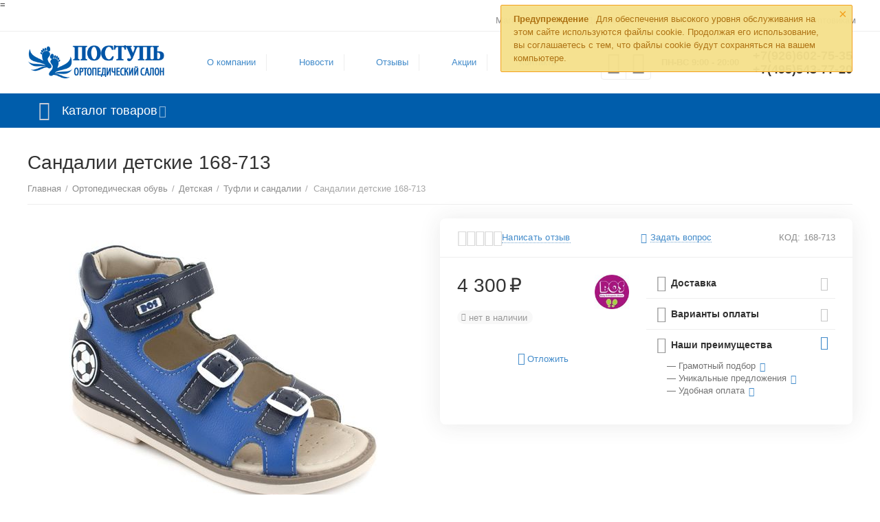

--- FILE ---
content_type: text/html; charset=utf-8
request_url: https://stopa03.ru/ortopedicheskaya-obuv/detskaya/tufli-sandalii/168-713-sandali-detskie/
body_size: 26389
content:

<!DOCTYPE html>
<html 

    lang="ru"
    dir="ltr"
    class=""
>
<head>
<title>Сандалии детские 168-713: по цене 4 300₽ с доставкой по России</title>

<base href="https://stopa03.ru/" />
<meta http-equiv="Content-Type" content="text/html; charset=utf-8" data-ca-mode="" />
<meta name="viewport" content="initial-scale=1.0, width=device-width" />

<meta name="description" content="Сандалии детские 168-713: купить по цене 4 300₽ в ортопедическом салоне «Поступь» в Пушкино. ✅В наличии. ✌Гарантия качества. ✈Быстрая доставка по России. ⏩Заказывайте онлайн!" />


    <!-- Keywords tag has been cut -->

<meta name="format-detection" content="telephone=no">

            <link rel="canonical" href="https://stopa03.ru/ortopedicheskaya-obuv/detskaya/tufli-sandalii/168-713-sandali-detskie/" />    
    


    <!-- Inline script moved to the bottom of the page -->
    <meta property="og:type" content="website" />
<meta property="og:locale" content="ru_RU" />
<meta property="og:title" content="Сандалии детские 168-713: по цене 4 300₽ с доставкой по России" />
<meta property="og:description" content="Сандалии детские 168-713: купить по цене 4 300₽ в ортопедическом салоне «Поступь» в Пушкино. ✅В наличии. ✌Гарантия качества. ✈Быстрая доставка по России. ⏩Заказывайте онлайн!" />
<meta property="og:url" content="https://stopa03.ru/ortopedicheskaya-obuv/detskaya/tufli-sandalii/168-713-sandali-detskie/" />
    <meta property="og:image" content="https://stopa03.ru/images/detailed/19/168-713.jpg" />


<script src="//code.jivo.ru/widget/y52EyWzYsq" async></script>
=


    <link href="https://stopa03.ru/images/logos/8/favicon.ico" rel="shortcut icon" type="image/vnd.microsoft.icon" />


<link type="text/css" rel="stylesheet" href="https://stopa03.ru/var/cache/misc/assets/design/themes/abt__unitheme2/css/standalone.8f24f78261a6d47f37014d86a394ce95.css?1764586656" />
<script data-no-defer>
    window.lazySizesConfig =  {
        loadMode: 2,
        hFac: 0.42857142857143,
        expand: 350,
        expFactor: 1,
        preloadAfterLoad: false
    };
    document.addEventListener('lazybeforeunveil', function(e){
        let element = e.target;
        var bg = element.getAttribute('data-background-url');
        if(bg){
            var bgImg = $(new Image());
            bgImg.attr('src', bg);
            bgImg.on('load', function () {
                $(element).css({
                    'background-image': "url('" + bg + "')"
                }).removeAttr('data-background-url')
            });
        }
    });
</script>
<!-- Inline script moved to the bottom of the page -->
    <!-- Inline script moved to the bottom of the page -->


<script src="https://smartcaptcha.yandexcloud.net/captcha.js" defer></script>
<link rel="preload" href="https://stopa03.ru/images/logos/8/logo-postup-stopa__2_.png" as="image">
<link rel="preload" href="https://stopa03.ru/images/thumbnails/550/450/detailed/19/168-713.jpg" as="image">
</head>

<body>
    
	<!-- Inline script moved to the bottom of the page -->



        
        <div class="ty-tygh  " id="tygh_container">

        <div id="ajax_overlay" class="ty-ajax-overlay"></div>
<div id="ajax_loading_box" class="ty-ajax-loading-box"></div>

        <div class="cm-notification-container notification-container">
    <div class="cm-notification-content notification-content alert-warning" data-ca-notification-key="afaf4ddcfbefb31cd7a88d8913d995e6">
        <button type="button" class="close cm-notification-close " data-dismiss="alert">&times;</button>
        <strong>Предупреждение</strong>
        Для обеспечения высокого уровня обслуживания на этом сайте используются файлы cookie. Продолжая его использование, вы соглашаетесь с тем, что файлы cookie будут сохраняться на вашем компьютере. 
    </div>
</div>

        <div class="ty-helper-container " id="tygh_main_container">
            
                 
                
<div class="tygh-top-panel clearfix">
        <div class="container-fluid  top-grid">
                                            
                                        
                <div class="container-fluid-row">
<div class="row-fluid ">        <div class="span16 top-links-grid " >
                    <div class="top-quick-links ty-float-right">
                
    

        <div class="ty-text-links-wrapper">
        <span id="sw_text_links_87" class="ty-text-links-btn cm-combination visible-phone">
            <i class="ty-icon-short-list"></i>
            <i class="ty-icon-down-micro ty-text-links-btn__arrow"></i>
        </span>
    
        <ul id="text_links_87" class="ty-text-links cm-popup-box ty-text-links_show_inline">
                            <li class="ty-text-links__item ty-level-0">
                    <a class="ty-text-links__a"
                                                    href="https://stopa03.ru/kontakty/"
                                                                    >
                        Магазин в Пушкино
                    </a>
                                    </li>
                            <li class="ty-text-links__item ty-level-0 ty-quick-menu__delivery">
                    <a class="ty-text-links__a"
                                                    href="https://stopa03.ru/oplata-i-dostavka/"
                                                                    >
                        Доставка и оплата
                    </a>
                                    </li>
                            <li class="ty-text-links__item ty-level-0 ty-quick-menu__pickup">
                    <a class="ty-text-links__a"
                                                    href="https://stopa03.ru/samovyvoz/"
                                                                    >
                        Пункты самовывоза
                    </a>
                                    </li>
                            <li class="ty-text-links__item ty-level-0">
                    <a class="ty-text-links__a"
                                                    href="/obmen-i-vozvrat"
                                                                    >
                        Возврат
                    </a>
                                    </li>
                            <li class="ty-text-links__item ty-level-0">
                    <a class="ty-text-links__a"
                                                    href="/ortopedicheskie-izdeliya-optom"
                                                                    >
                        Оптовикам
                    </a>
                                    </li>
                    </ul>

        </div>
    
                    </div>
            </div>
</div>
    </div>
    
    </div>

</div>

<div class="tygh-header clearfix">
        <div class="container-fluid  header-grid  advanced-header">
                                            
                <div class="container-fluid-row">
<div class="row-fluid ">        <div class="span4 top-logo-grid " >
                    <div class="top-logo ">
                <div class="ty-logo-container">
    
            <a href="https://stopa03.ru/" title="Logo">
        
    

    





    
    
                            
        
        <img class="ty-pict  ty-logo-container__image   cm-image" id="det_img_2118863052"  src="https://stopa03.ru/images/logos/8/logo-postup-stopa__2_.png"  width="306" height="77" alt="Logo" title="Logo" />


    
            </a>
    </div>

                    </div>
            </div>

    
                                        
                
        <div class="span7 top-header-menu ms-menu-center " >
                    <div class="hidden-phone ">
                


    
        <ul id="text_links_89" class="ty-text-links">
                            <li class="ty-text-links__item ty-level-0">
                    <a class="ty-text-links__a"
                                                    href="/o-kompanii-new"
                                                                    >
                        О компании
                    </a>
                                    </li>
                            <li class="ty-text-links__item ty-level-0">
                    <a class="ty-text-links__a"
                                                    href="/novosti/"
                                                                    >
                        Новости
                    </a>
                                    </li>
                            <li class="ty-text-links__item ty-level-0">
                    <a class="ty-text-links__a"
                                                    href="https://stopa03.ru/otzyvy-ru/?thread_id=1"
                                                                    >
                        Отзывы
                    </a>
                                    </li>
                            <li class="ty-text-links__item ty-level-0">
                    <a class="ty-text-links__a"
                                                    href="/promotions/"
                                                                    >
                        Акции
                    </a>
                                    </li>
                            <li class="ty-text-links__item ty-level-0">
                    <a class="ty-text-links__a"
                                                    href="/kontakty/"
                                                                    >
                        Контакты
                    </a>
                                    </li>
                    </ul>

    
                    </div>
            </div>

    
                                        
                
        <div class="span5 ms-menu-right-block top-phones " >
                    <div class="top-buttons-grid hidden-phone ">
                
        <div class="ut2-compared-products" id="abt__ut2_compared_products">
        <a class="cm-tooltip ty-compare__a " href="https://stopa03.ru/compare/" rel="nofollow" title="Просмотреть Список сравнения"><i class="ut2-icon-baseline-equalizer"></i></a>
        <!--abt__ut2_compared_products--></div>

        <div class="ut2-wishlist-count" id="abt__ut2_wishlist_count">
        <a class="cm-tooltip ty-wishlist__a " href="https://stopa03.ru/wishlist/" rel="nofollow" title="Просмотреть список отложенных товаров"><i class="ut2-icon-baseline-favorite-border"></i></a>
        <!--abt__ut2_wishlist_count--></div>

                    </div><div class="ty-wysiwyg-content"  data-ca-live-editor-object-id="0" data-ca-live-editor-object-type=""><div class="ms-header-work-hours">
<p class="uppercase">
    пн-вс 9:00 - 20:00
</p>
</div></div><div class="top-phones-grid ">
                <div class="ty-wysiwyg-content"  data-ca-live-editor-object-id="0" data-ca-live-editor-object-type=""><div class="ut2-pn">
	<div class="ut2-pn__items">
		<a href="tel:+7(926)602-75-35">+7(926)602-75-35</a>
		<a href="tel:+7(495)543-77-20">+7(495)543-77-20</a>
	</div>
	<div class="ut2-pn__link">
			</div>
</div></div>
                    </div>
            </div>
</div>
    </div>
                                        
                <div class="container-fluid-row container-fluid-row-full-width top-menu-grid">
<div class="row-fluid ">        <div class="span16 " >
                    <div class="row-fluid ">        <div class="span16 top-left-grid " >
                    <div class="row-fluid ">        <div class="span16 menu-grid " >
                    <div class="ty-dropdown-box   top-menu-grid-vetrtical">
        <div id="sw_dropdown_93" class="ty-dropdown-box__title cm-combination ">
            
                            <a>Каталог товаров</a>
                        

        </div>
        <div id="dropdown_93" class="cm-popup-box ty-dropdown-box__content hidden">
            

<a href="javascript:void(0);" rel="nofollow" class="ut2-btn-close hidden" onclick="$(this).parent().prev().removeClass('open');$(this).parent().addClass('hidden');"><i class="ut2-icon-baseline-close"></i></a><div class="ut2-menu__inbox"><ul class="ty-menu__items cm-responsive-menu"><li class="ty-menu__item cm-menu-item-responsive first-lvl" data-subitems-count="6" data-settings-cols="4"><a class="ty-menu__item-toggle ty-menu__menu-btn visible-phone cm-responsive-menu-toggle"><i class="ut2-icon-outline-expand_more"></i></a><a href="/izdeliya-dlya-stopy/" class="ty-menu__item-link a-first-lvl"><span class="menu-lvl-ctn exp-wrap">

    



                    
                    
                    
            


            
    
    <img class="ty-pict  ut2-mwi-icon lazyload   cm-image"   data-src="https://stopa03.ru/images/abt__ut2/menu-with-icon/11/for-insoles_jxku-hm.png"  alt="" title="" src="[data-uri]" width="64" height="64" />

<span><bdi>Изделия для стопы</bdi><br><span class="exp-mwi-text">для стоп</span></span><i class="icon-right-dir ut2-icon-outline-arrow_forward"></i></span></a><div class="ty-menu__submenu" id="topmenu_60_93_1736358610">    
        <div class="ty-menu__submenu-items ty-menu__submenu-items-simple cm-responsive-menu-submenu" data-cols-count="4" style="min-height:490px">
                    <div class="ty-menu__submenu-item" style="width:25%">
        <a class="ty-menu__submenu-link" href="https://stopa03.ru/izdeliya-dlya-stopy/individualnye-stelki/">            <bdi>Индивидуальные стельки</bdi>
        </a>
    </div>
        <div class="ty-menu__submenu-item" style="width:25%">
        <a class="ty-menu__submenu-link" href="https://stopa03.ru/izdeliya-dlya-stopy/ortopedicheskie-stelki/">            <bdi>Типовые стельки</bdi>
        </a>
    </div>
        <div class="ty-menu__submenu-item" style="width:25%">
        <a class="ty-menu__submenu-link" href="https://stopa03.ru/izdeliya-dlya-stopy/stelki-s-zhidkim-gelem-therapeutic/">            <bdi>Therapeutic с жидким гелем </bdi>
        </a>
    </div>
        <div class="ty-menu__submenu-item" style="width:25%">
        <a class="ty-menu__submenu-link" href="https://stopa03.ru/izdeliya-dlya-stopy/polustelki/">            <bdi>Полустельки</bdi>
        </a>
    </div>
        <div class="ty-menu__submenu-item" style="width:25%">
        <a class="ty-menu__submenu-link" href="https://stopa03.ru/izdeliya-dlya-stopy/podpyatochniki/">            <bdi>Подпяточники</bdi>
        </a>
    </div>
        <div class="ty-menu__submenu-item" style="width:25%">
        <a class="ty-menu__submenu-link" href="https://stopa03.ru/izdeliya-dlya-stopy/vkladyshi/">            <bdi>Вкладыши</bdi>
        </a>
    </div>

    <div class="ut2-mwi-html bottom hidden-phone"><p><img src="https://stopa03.ru/images/companies/1/Images%20for%20blog/dising-stopy.png?1629374575750" alt="красивая стопа" title="красивая стопа"></p></div>

        </div>
    

</div></li><li class="ty-menu__item cm-menu-item-responsive ty-menu__item-active first-lvl" data-subitems-count="5" data-settings-cols="4"><a class="ty-menu__item-toggle ty-menu__menu-btn visible-phone cm-responsive-menu-toggle"><i class="ut2-icon-outline-expand_more"></i></a><a href="/korsety-dlya-pozvonochnika/" class="ty-menu__item-link a-first-lvl"><span class="menu-lvl-ctn exp-wrap">

    



                    
                    
                    
            


            
    
    <img class="ty-pict  ut2-mwi-icon lazyload   cm-image"   data-src="https://stopa03.ru/images/abt__ut2/menu-with-icon/11/ic-korset.png"  alt="" title="" src="[data-uri]" width="64" height="64" />

<span><bdi>Корсеты для позвоночника</bdi><br><span class="exp-mwi-text">для спины</span></span><i class="icon-right-dir ut2-icon-outline-arrow_forward"></i></span></a><div class="ty-menu__submenu" id="topmenu_60_93_1617218162">    
        <div class="ty-menu__submenu-items ty-menu__submenu-items-simple cm-responsive-menu-submenu" data-cols-count="4" style="min-height:490px">
                    <div class="ty-menu__submenu-item" style="width:25%">
        <a class="ty-menu__submenu-link" href="https://stopa03.ru/korsety-dlya-pozvonochnika/sheynyy-otdel/">            <bdi>Шейный отдел</bdi>
        </a>
    </div>
        <div class="ty-menu__submenu-item" style="width:25%">
        <a class="ty-menu__submenu-link" href="https://stopa03.ru/korsety-dlya-pozvonochnika/grudnoy-otdel/">            <bdi>Грудной отдел</bdi>
        </a>
    </div>
        <div class="ty-menu__submenu-item" style="width:25%">
        <a class="ty-menu__submenu-link" href="https://stopa03.ru/korsety-dlya-pozvonochnika/poyasnichno-krestcovyy-otdel/">            <bdi>Пояснично-крестцовый отдел</bdi>
        </a>
    </div>
        <div class="ty-menu__submenu-item" style="width:25%">
        <a class="ty-menu__submenu-link" href="https://stopa03.ru/korsety-dlya-pozvonochnika/poyasnichnyy-otdel/">            <bdi>Поясничный отдел</bdi>
        </a>
    </div>
        <div class="ty-menu__submenu-item" style="width:25%">
        <a class="ty-menu__submenu-link" href="https://stopa03.ru/korsety-dlya-pozvonochnika/grudo-poyasnichno-krestcovyy-otdel/">            <bdi>Грудо-пояснично-крестцовый отдел</bdi>
        </a>
    </div>

    <div class="ut2-mwi-html bottom hidden-phone"><p><img src="https://stopa03.ru/images/companies/1/Images%20for%20blog/dising-korsety.png?1629274798668" alt="отрезы для спины" title="отрезы для спины"></p></div>

        </div>
    

</div></li><li class="ty-menu__item cm-menu-item-responsive first-lvl" data-subitems-count="7" data-settings-cols="4"><a class="ty-menu__item-toggle ty-menu__menu-btn visible-phone cm-responsive-menu-toggle"><i class="ut2-icon-outline-expand_more"></i></a><a href="/ortezy-dlya-sustavov/" class="ty-menu__item-link a-first-lvl"><span class="menu-lvl-ctn exp-wrap">

    



                    
                    
                    
            


            
    
    <img class="ty-pict  ut2-mwi-icon lazyload   cm-image"   data-src="https://stopa03.ru/images/abt__ut2/menu-with-icon/11/ic-sustav.png"  alt="" title="" src="[data-uri]" width="24" height="24" />

<span><bdi>Ортезы для суставов</bdi><br><span class="exp-mwi-text">поддержка суставов</span></span><i class="icon-right-dir ut2-icon-outline-arrow_forward"></i></span></a><div class="ty-menu__submenu" id="topmenu_60_93_248588716">    
        <div class="ty-menu__submenu-items ty-menu__submenu-items-simple cm-responsive-menu-submenu" data-cols-count="4" style="min-height:490px">
                    <div class="ty-menu__submenu-item" style="width:25%">
        <a class="ty-menu__submenu-link" href="https://stopa03.ru/ortezy-dlya-sustavov/na-golenostopnyy-sustav/">            <bdi>На голеностопный сустав</bdi>
        </a>
    </div>
        <div class="ty-menu__submenu-item" style="width:25%">
        <a class="ty-menu__submenu-link" href="https://stopa03.ru/ortezy-dlya-sustavov/kistevye/">            <bdi>Кистевые</bdi>
        </a>
    </div>
        <div class="ty-menu__submenu-item" style="width:25%">
        <a class="ty-menu__submenu-link" href="https://stopa03.ru/ortezy-dlya-sustavov/kolennye/">            <bdi>Коленные</bdi>
        </a>
    </div>
        <div class="ty-menu__submenu-item" style="width:25%">
        <a class="ty-menu__submenu-link" href="https://stopa03.ru/ortezy-dlya-sustavov/loktevye/">            <bdi>Локтевые</bdi>
        </a>
    </div>
        <div class="ty-menu__submenu-item" style="width:25%">
        <a class="ty-menu__submenu-link" href="https://stopa03.ru/ortezy-dlya-sustavov/luchezapyastnype/">            <bdi>Лучезапястные</bdi>
        </a>
    </div>
        <div class="ty-menu__submenu-item" style="width:25%">
        <a class="ty-menu__submenu-link" href="https://stopa03.ru/ortezy-dlya-sustavov/plechevye/">            <bdi>Плечевые</bdi>
        </a>
    </div>
        <div class="ty-menu__submenu-item" style="width:25%">
        <a class="ty-menu__submenu-link" href="https://stopa03.ru/ortezy-dlya-sustavov/tazobedrennye/">            <bdi>Тазобедренные</bdi>
        </a>
    </div>

    <div class="ut2-mwi-html bottom hidden-phone"><p><img src="https://stopa03.ru/images/companies/1/Images%20for%20blog/dising-ortez.png?1629384625108" alt="ортезы для суставов" title="ортезы для суставов"></p></div>

        </div>
    

</div></li><li class="ty-menu__item cm-menu-item-responsive first-lvl" data-subitems-count="4" data-settings-cols="4"><a class="ty-menu__item-toggle ty-menu__menu-btn visible-phone cm-responsive-menu-toggle"><i class="ut2-icon-outline-expand_more"></i></a><a href="/medicinskie-bandazhi/" class="ty-menu__item-link a-first-lvl"><span class="menu-lvl-ctn exp-wrap">

    



                    
                    
                    
            


            
    
    <img class="ty-pict  ut2-mwi-icon lazyload   cm-image"   data-src="https://stopa03.ru/images/abt__ut2/menu-with-icon/11/ic-bandag.png"  alt="" title="" src="[data-uri]" width="24" height="24" />

<span><bdi>Медицинские бандажи</bdi><br><span class="exp-mwi-text">бандажи</span></span><i class="icon-right-dir ut2-icon-outline-arrow_forward"></i></span></a><div class="ty-menu__submenu" id="topmenu_60_93_4108875088">    
        <div class="ty-menu__submenu-items ty-menu__submenu-items-simple cm-responsive-menu-submenu" data-cols-count="4" style="min-height:490px">
                    <div class="ty-menu__submenu-item" style="width:25%">
        <a class="ty-menu__submenu-link" href="https://stopa03.ru/medicinskie-bandazhi/protivogryzhevye/">            <bdi>Противогрыжевые</bdi>
        </a>
    </div>
        <div class="ty-menu__submenu-item" style="width:25%">
        <a class="ty-menu__submenu-link" href="https://stopa03.ru/medicinskie-bandazhi/posleoperacionnye/">            <bdi>Послеоперационные</bdi>
        </a>
    </div>
        <div class="ty-menu__submenu-item" style="width:25%">
        <a class="ty-menu__submenu-link" href="https://stopa03.ru/medicinskie-bandazhi/do-i-poslerodovye/">            <bdi>До и послеродовые</bdi>
        </a>
    </div>
        <div class="ty-menu__submenu-item" style="width:25%">
        <a class="ty-menu__submenu-link" href="https://stopa03.ru/medicinskie-bandazhi/pri-opuschenii-vnutrennih-organov/">            <bdi>При опущении внутренних органов</bdi>
        </a>
    </div>

    <div class="ut2-mwi-html bottom hidden-phone"><p><img src="https://stopa03.ru/images/companies/1/Images%20for%20blog/dising-bandage.jpg?1632147134851" alt="медицинские бандажи" title="медицинские бандажи"></p></div>

        </div>
    

</div></li><li class="ty-menu__item cm-menu-item-responsive first-lvl" data-subitems-count="7" data-settings-cols="4"><a class="ty-menu__item-toggle ty-menu__menu-btn visible-phone cm-responsive-menu-toggle"><i class="ut2-icon-outline-expand_more"></i></a><a href="/kompressionnyy-trikotazh/" class="ty-menu__item-link a-first-lvl"><span class="menu-lvl-ctn exp-wrap">

    



                    
                    
                    
            


            
    
    <img class="ty-pict  ut2-mwi-icon lazyload   cm-image"   data-src="https://stopa03.ru/images/abt__ut2/menu-with-icon/11/ic-kompressionka_lvob-40.png"  alt="" title="" src="[data-uri]" width="24" height="24" />

<span><bdi>Компрессионный трикотаж</bdi><br><span class="exp-mwi-text">компрессионные изделия</span></span><i class="icon-right-dir ut2-icon-outline-arrow_forward"></i></span></a><div class="ty-menu__submenu" id="topmenu_60_93_506504184">    
        <div class="ty-menu__submenu-items ty-menu__submenu-items-simple cm-responsive-menu-submenu" data-cols-count="4" style="min-height:490px">
                    <div class="ty-menu__submenu-item" style="width:25%">
        <a class="ty-menu__submenu-link" href="https://stopa03.ru/kompressionnyy-trikotazh/kolgoty/">            <bdi>Колготы</bdi>
        </a>
    </div>
        <div class="ty-menu__submenu-item" style="width:25%">
        <a class="ty-menu__submenu-link" href="https://stopa03.ru/kompressionnyy-trikotazh/chulki/">            <bdi>Чулки</bdi>
        </a>
    </div>
        <div class="ty-menu__submenu-item" style="width:25%">
        <a class="ty-menu__submenu-link" href="https://stopa03.ru/kompressionnyy-trikotazh/golfy/">            <bdi>Гольфы</bdi>
        </a>
    </div>
        <div class="ty-menu__submenu-item" style="width:25%">
        <a class="ty-menu__submenu-link" href="https://stopa03.ru/kompressionnyy-trikotazh/gospitalnyy-trikotazh/">            <bdi>Госпитальный трикотаж</bdi>
        </a>
    </div>
        <div class="ty-menu__submenu-item" style="width:25%">
        <a class="ty-menu__submenu-link" href="https://stopa03.ru/kompressionnyy-trikotazh/aksessuary/">            <bdi>Аксессуары</bdi>
        </a>
    </div>
        <div class="ty-menu__submenu-item" style="width:25%">
        <a class="ty-menu__submenu-link" href="https://stopa03.ru/kompressionnyy-trikotazh/rukava/">            <bdi>Рукава</bdi>
        </a>
    </div>
        <div class="ty-menu__submenu-item" style="width:25%">
        <a class="ty-menu__submenu-link" href="https://stopa03.ru/kompressionnyy-trikotazh/elastichnyi-bint/">            <bdi>Эластичные бинты</bdi>
        </a>
    </div>

    <div class="ut2-mwi-html bottom hidden-phone"><p><img src="https://stopa03.ru/images/companies/1/Images%20for%20blog/dising-kompress.png?1629451419477" alt="изделия компрессионные" title="изделия компрессионные"></p></div>

        </div>
    

</div></li><li class="ty-menu__item cm-menu-item-responsive first-lvl" data-subitems-count="7" data-settings-cols="4"><a class="ty-menu__item-toggle ty-menu__menu-btn visible-phone cm-responsive-menu-toggle"><i class="ut2-icon-outline-expand_more"></i></a><a href="/sredstva-reabilitacii/" class="ty-menu__item-link a-first-lvl"><span class="menu-lvl-ctn exp-wrap">

    



                    
                    
                    
            


            
    
    <img class="ty-pict  ut2-mwi-icon lazyload   cm-image"   data-src="https://stopa03.ru/images/abt__ut2/menu-with-icon/11/ic-reabilitaciya.png"  alt="" title="" src="[data-uri]" width="24" height="24" />

<span><bdi>Средства реабилитации</bdi><br><span class="exp-mwi-text">средства восстановления</span></span><i class="icon-right-dir ut2-icon-outline-arrow_forward"></i></span></a><div class="ty-menu__submenu" id="topmenu_60_93_3459990144">    
        <div class="ty-menu__submenu-items ty-menu__submenu-items-simple cm-responsive-menu-submenu" data-cols-count="4" style="min-height:490px">
                    <div class="ty-menu__submenu-item" style="width:25%">
        <a class="ty-menu__submenu-link" href="https://stopa03.ru/sredstva-reabilitacii/binty-polimernye/">            <bdi>Бинты полимерные</bdi>
        </a>
    </div>
        <div class="ty-menu__submenu-item" style="width:25%">
        <a class="ty-menu__submenu-link" href="https://stopa03.ru/sredstva-reabilitacii/kresla-kolyaski/">            <bdi>Кресла-коляски</bdi>
        </a>
    </div>
        <div class="ty-menu__submenu-item" style="width:25%">
        <a class="ty-menu__submenu-link" href="https://stopa03.ru/sredstva-reabilitacii/palki-dlya-skandinavskoy-hodby/">            <bdi>Палки для скандинавской ходьбы</bdi>
        </a>
    </div>
        <div class="ty-menu__submenu-item" style="width:25%">
        <a class="ty-menu__submenu-link" href="https://stopa03.ru/sredstva-reabilitacii/protivoprolezhnevye-matrasy/">            <bdi>Противопролежневые матрасы</bdi>
        </a>
    </div>
        <div class="ty-menu__submenu-item" style="width:25%">
        <a class="ty-menu__submenu-link" href="https://stopa03.ru/sredstva-reabilitacii/trosti-i-kostyli/">            <bdi>Трости и костыли</bdi>
        </a>
    </div>
        <div class="ty-menu__submenu-item" style="width:25%">
        <a class="ty-menu__submenu-link" href="https://stopa03.ru/sredstva-reabilitacii/uhod-za-lezhachimi-bolnymi/">            <bdi>Уход за больными</bdi>
        </a>
    </div>
        <div class="ty-menu__submenu-item" style="width:25%">
        <a class="ty-menu__submenu-link" href="https://stopa03.ru/sredstva-reabilitacii/hodunki/">            <bdi>Ходунки</bdi>
        </a>
    </div>

    <div class="ut2-mwi-html bottom hidden-phone"><p><img src="https://stopa03.ru/images/companies/1/Images%20for%20blog/dising-reabilitaciya.png" alt="для реабилитации" title="для реабилитации"></p></div>

        </div>
    

</div></li><li class="ty-menu__item cm-menu-item-responsive first-lvl" data-subitems-count="5" data-settings-cols="4"><a class="ty-menu__item-toggle ty-menu__menu-btn visible-phone cm-responsive-menu-toggle"><i class="ut2-icon-outline-expand_more"></i></a><a href="/massazhnye-izdeliya/" class="ty-menu__item-link a-first-lvl"><span class="menu-lvl-ctn exp-wrap">

    



                    
                    
                    
            


            
    
    <img class="ty-pict  ut2-mwi-icon lazyload   cm-image"   data-src="https://stopa03.ru/images/abt__ut2/menu-with-icon/11/ic-massage.png"  alt="" title="" src="[data-uri]" width="24" height="24" />

<span><bdi>Массажные изделия</bdi><br><span class="exp-mwi-text">массажеры</span></span><i class="icon-right-dir ut2-icon-outline-arrow_forward"></i></span></a><div class="ty-menu__submenu" id="topmenu_60_93_3884915956">    
        <div class="ty-menu__submenu-items ty-menu__submenu-items-simple cm-responsive-menu-submenu" data-cols-count="4" style="min-height:490px">
                    <div class="ty-menu__submenu-item" style="width:25%">
        <a class="ty-menu__submenu-link" href="https://stopa03.ru/massazhnye-izdeliya/applikatory-kuznecova/">            <bdi>Аппликаторы Кузнецова</bdi>
        </a>
    </div>
        <div class="ty-menu__submenu-item" style="width:25%">
        <a class="ty-menu__submenu-link" href="https://stopa03.ru/massazhnye-izdeliya/applikatory-lyapko/">            <bdi>Аппликаторы Ляпко</bdi>
        </a>
    </div>
        <div class="ty-menu__submenu-item" style="width:25%">
        <a class="ty-menu__submenu-link" href="https://stopa03.ru/massazhnye-izdeliya/massazhery/">            <bdi>Массажеры</bdi>
        </a>
    </div>
        <div class="ty-menu__submenu-item" style="width:25%">
        <a class="ty-menu__submenu-link" href="https://stopa03.ru/massazhnye-izdeliya/myachi/">            <bdi>Мячи</bdi>
        </a>
    </div>
        <div class="ty-menu__submenu-item" style="width:25%">
        <a class="ty-menu__submenu-link" href="https://stopa03.ru/massazhnye-izdeliya/trenazhery/">            <bdi>Тренажеры</bdi>
        </a>
    </div>

    <div class="ut2-mwi-html bottom hidden-phone"><p><img src="https://stopa03.ru/images/companies/1/Images%20for%20blog/dising-massag.png?1629277254561" alt="массажные изделия" title="массажные изделия"></p></div>

        </div>
    

</div></li><li class="ty-menu__item cm-menu-item-responsive first-lvl" data-subitems-count="3" data-settings-cols="4"><a class="ty-menu__item-toggle ty-menu__menu-btn visible-phone cm-responsive-menu-toggle"><i class="ut2-icon-outline-expand_more"></i></a><a href="/lechebnaya-kosmetika/" class="ty-menu__item-link a-first-lvl"><span class="menu-lvl-ctn exp-wrap">

    



                    
                    
                    
            


            
    
    <img class="ty-pict  ut2-mwi-icon lazyload   cm-image"   data-src="https://stopa03.ru/images/abt__ut2/menu-with-icon/11/ic-kosmetik.png"  alt="" title="" src="[data-uri]" width="24" height="24" />

<span><bdi>Лечебная косметика</bdi><br><span class="exp-mwi-text">косметические средства</span></span><i class="icon-right-dir ut2-icon-outline-arrow_forward"></i></span></a><div class="ty-menu__submenu" id="topmenu_60_93_1235176195">    
        <div class="ty-menu__submenu-items ty-menu__submenu-items-simple cm-responsive-menu-submenu" data-cols-count="4" style="min-height:490px">
                    <div class="ty-menu__submenu-item" style="width:25%">
        <a class="ty-menu__submenu-link" href="https://stopa03.ru/lechebnaya-kosmetika/gehwol/">            <bdi>GEHWOL</bdi>
        </a>
    </div>
        <div class="ty-menu__submenu-item" style="width:25%">
        <a class="ty-menu__submenu-link" href="https://stopa03.ru/lechebnaya-kosmetika/antiseptiki/">            <bdi>Антисептики</bdi>
        </a>
    </div>
        <div class="ty-menu__submenu-item" style="width:25%">
        <a class="ty-menu__submenu-link" href="https://stopa03.ru/lechebnaya-kosmetika/zuda/">            <bdi>Suda</bdi>
        </a>
    </div>

    <div class="ut2-mwi-html bottom hidden-phone"><p><img src="https://stopa03.ru/images/companies/1/Images%20for%20blog/dising-kosmetik.jpg?1632148722291" alt="лечебная косметика" title="лечебная косметика"></p></div>

        </div>
    

</div></li><li class="ty-menu__item cm-menu-item-responsive first-lvl" data-subitems-count="2" data-settings-cols="4"><a class="ty-menu__item-toggle ty-menu__menu-btn visible-phone cm-responsive-menu-toggle"><i class="ut2-icon-outline-expand_more"></i></a><a href="/ortopedicheskie-izdeliya-dlya-sna-i-otdyha/" class="ty-menu__item-link a-first-lvl"><span class="menu-lvl-ctn exp-wrap">

    



                    
                    
                    
            


            
    
    <img class="ty-pict  ut2-mwi-icon lazyload   cm-image"   data-src="https://stopa03.ru/images/abt__ut2/menu-with-icon/11/ic-pillow.png"  alt="" title="" src="[data-uri]" width="24" height="24" />

<span><bdi>Ортопедические изделия для сна и отдыха</bdi><br><span class="exp-mwi-text">подушки для сна</span></span><i class="icon-right-dir ut2-icon-outline-arrow_forward"></i></span></a><div class="ty-menu__submenu" id="topmenu_60_93_1721486811">    
        <div class="ty-menu__submenu-items ty-menu__submenu-items-simple cm-responsive-menu-submenu" data-cols-count="4" style="min-height:490px">
                    <div class="ty-menu__submenu-item" style="width:25%">
        <a class="ty-menu__submenu-link" href="https://stopa03.ru/ortopedicheskie-izdeliya-dlya-sna-i-otdyha/podushki/">            <bdi>Подушки</bdi>
        </a>
    </div>
        <div class="ty-menu__submenu-item" style="width:25%">
        <a class="ty-menu__submenu-link" href="https://stopa03.ru/ortopedicheskie-izdeliya-dlya-sna-i-otdyha/matrasy/">            <bdi>Матрасы</bdi>
        </a>
    </div>

    <div class="ut2-mwi-html bottom hidden-phone"><p><img src="https://stopa03.ru/images/companies/1/Images%20for%20blog/dising-sleep.png?1629383803196" alt="ортопедические подушки" title="ортопедические подушки"></p></div>

        </div>
    

</div></li><li class="ty-menu__item cm-menu-item-responsive first-lvl" data-subitems-count="5" data-settings-cols="4"><a class="ty-menu__item-toggle ty-menu__menu-btn visible-phone cm-responsive-menu-toggle"><i class="ut2-icon-outline-expand_more"></i></a><a href="/ortopedicheskaya-obuv/" class="ty-menu__item-link a-first-lvl"><span class="menu-lvl-ctn exp-wrap">

    



                    
                    
                    
            


            
    
    <img class="ty-pict  ut2-mwi-icon lazyload   cm-image"   data-src="https://stopa03.ru/images/abt__ut2/menu-with-icon/11/ic-shoes.png"  alt="" title="" src="[data-uri]" width="24" height="24" />

<span><bdi>Ортопедическая обувь</bdi><br><span class="exp-mwi-text">специальная обувь</span></span><i class="icon-right-dir ut2-icon-outline-arrow_forward"></i></span></a><div class="ty-menu__submenu" id="topmenu_60_93_2885213716">    
        <div class="ty-menu__submenu-items cm-responsive-menu-submenu  clearfix" style="min-height:490px">
            <div style="min-height:490px">
                

    
    <div class="ty-menu__submenu-col"  style="width:25%">
                    <div class="second-lvl" data-elem-index="0">
                
                                <div class="ty-menu__submenu-item-header">
                    <a href="https://stopa03.ru/ortopedicheskaya-obuv/terapevticheskaya/" class="ty-menu__submenu-link no-items">                        <bdi>Терапевтическая</bdi>
                    </a>
                                    </div>
                            </div>
                    <div class="second-lvl" data-elem-index="1">
                
                                <div class="ty-menu__submenu-item-header">
                    <a href="https://stopa03.ru/ortopedicheskaya-obuv/muzhskaya/" class="ty-menu__submenu-link no-items">                        <bdi>Мужская</bdi>
                    </a>
                                    </div>
                            </div>
            </div>
    
    <div class="ty-menu__submenu-col"  style="width:25%">
                    <div class="second-lvl" data-elem-index="2">
                
                                <div class="ty-menu__submenu-item-header">
                    <a href="https://stopa03.ru/ortopedicheskaya-obuv/zhenskaya/" class="ty-menu__submenu-link no-items">                        <bdi>Женская</bdi>
                    </a>
                                    </div>
                            </div>
            </div>
    
    <div class="ty-menu__submenu-col"  style="width:25%">
                    <div class="second-lvl" data-elem-index="3">
                
                                <div class="ty-menu__submenu-item-header">
                    <a href="https://stopa03.ru/ortopedicheskaya-obuv/detskaya/" class="ty-menu__submenu-link">                        <bdi>Детская</bdi>
                    </a>
                                    </div>
                                    <a class="ty-menu__item-toggle visible-phone cm-responsive-menu-toggle">
                        <i class="ut2-icon-outline-expand_more"></i>
                    </a>
                    <div class="ty-menu__submenu" >
                                                    <div class="ty-menu__submenu-list cm-responsive-menu-submenu" >
                                                                
                                                                                                        <div class="ty-menu__submenu-item">
                                        <a href="https://stopa03.ru/ortopedicheskaya-obuv/detskaya/tufli-sandalii/" class="ty-menu__submenu-link">
                                            <bdi>Туфли и сандалии
                                                                                            </bdi>
                                        </a>
                                    </div>
                                                                                                        <div class="ty-menu__submenu-item">
                                        <a href="https://stopa03.ru/ortopedicheskaya-obuv/detskaya/boots/" class="ty-menu__submenu-link">
                                            <bdi>Ботинки
                                                                                            </bdi>
                                        </a>
                                    </div>
                                                                

                            </div>
                                                    
                                                                    </div>
                            </div>
            </div>
    
    <div class="ty-menu__submenu-col"  style="width:25%">
                    <div class="second-lvl" data-elem-index="4">
                
                                <div class="ty-menu__submenu-item-header">
                    <a href="https://stopa03.ru/ortopedicheskaya-obuv/krossovki/" class="ty-menu__submenu-link no-items">                        <bdi>Кроссовки</bdi>
                    </a>
                                    </div>
                            </div>
            </div>

    <div class="ut2-mwi-html bottom hidden-phone"><p><img src="https://stopa03.ru/images/companies/1/Images%20for%20blog/dising-obuv.png?1638888800148" alt="комфортная обувь" title="комфортная обувь"></p></div>

<!-- Inline script moved to the bottom of the page -->
            </div>
        </div>
    

</div></li><li class="ty-menu__item ty-menu__item-nodrop first-lvl" data-subitems-count="0" data-settings-cols="4"><a href="/fizioterapiya/" class="ty-menu__item-link a-first-lvl"><span class="menu-lvl-ctn exp-wrap">

    



                    
                    
                    
            


            
    
    <img class="ty-pict  ut2-mwi-icon lazyload   cm-image"   data-src="https://stopa03.ru/images/abt__ut2/menu-with-icon/11/ic-fisioterapy.png"  alt="" title="" src="[data-uri]" width="24" height="24" />

<span><bdi>Физиотерапия</bdi><br><span class="exp-mwi-text">физиотерапия</span></span></span></a></li><li class="ty-menu__item ty-menu__item-nodrop first-lvl" data-subitems-count="0" data-settings-cols="4"><a href="/solevye-lampy/" class="ty-menu__item-link a-first-lvl"><span class="menu-lvl-ctn exp-wrap">

    



                    
                    
                    
            


            
    
    <img class="ty-pict  ut2-mwi-icon lazyload   cm-image"   data-src="https://stopa03.ru/images/abt__ut2/menu-with-icon/11/ic-sol.png"  alt="" title="" src="[data-uri]" width="24" height="24" />

<span><bdi>Для дома</bdi><br><span class="exp-mwi-text">солевая лампа</span></span></span></a></li><li class="ty-menu__item cm-menu-item-responsive first-lvl" data-subitems-count="2" data-settings-cols="4"><a class="ty-menu__item-toggle ty-menu__menu-btn visible-phone cm-responsive-menu-toggle"><i class="ut2-icon-outline-expand_more"></i></a><a href="/uslugi-salona/" class="ty-menu__item-link a-first-lvl"><span class="menu-lvl-ctn exp-wrap">

    



                    
                    
                    
            


            
    
    <img class="ty-pict  ut2-mwi-icon lazyload   cm-image"   data-src="https://stopa03.ru/images/abt__ut2/menu-with-icon/11/ic-uslugi_4rx7-4i.png"  alt="" title="" src="[data-uri]" width="24" height="24" />

<span><bdi>Услуги салона</bdi><br><span class="exp-mwi-text">услуги в Поступи</span></span><i class="icon-right-dir ut2-icon-outline-arrow_forward"></i></span></a><div class="ty-menu__submenu" id="topmenu_60_93_2835822778">    
        <div class="ty-menu__submenu-items ty-menu__submenu-items-simple cm-responsive-menu-submenu" data-cols-count="4" style="min-height:490px">
                    <div class="ty-menu__submenu-item" style="width:25%">
        <a class="ty-menu__submenu-link" href="https://stopa03.ru/uslugi-salona/usluga-po-naraschivaniyu-podoshvy/">            <bdi>Услуга по наращиванию подошвы</bdi>
        </a>
    </div>
        <div class="ty-menu__submenu-item" style="width:25%">
        <a class="ty-menu__submenu-link" href="https://stopa03.ru/uslugi-salona/teypirovanie/">            <bdi>Тейпирование</bdi>
        </a>
    </div>


        </div>
    

</div></li><li class="ty-menu__item ty-menu__item-nodrop first-lvl last" data-subitems-count="0" data-settings-cols="4"><a href="/podarochnye-sertifikaty-ru/" class="ty-menu__item-link a-first-lvl"><span class="menu-lvl-ctn exp-wrap">

    



                    
                    
                    
            


            
    
    <img class="ty-pict  ut2-mwi-icon lazyload   cm-image"   data-src="https://stopa03.ru/images/abt__ut2/menu-with-icon/11/ic-sertifikat.png"  alt="" title="" src="[data-uri]" width="24" height="24" />

<span><bdi>Подарочные сертификаты</bdi><br><span class="exp-mwi-text">сертификаты на подарок</span></span></span></a></li>
</ul></div>

        </div>
    </div>
            </div>
</div>
            </div>
</div>
            </div>
</div>
    </div>
    
    </div>

</div>

<div class="tygh-content clearfix">
        <div class="container-fluid  content-grid">
                                            
                <div class="container-fluid-row">
<div class="row-fluid ">        <div class="span16 main-content-grid ut2-bottom" >
                    <!-- Inline script moved to the bottom of the page -->


<div class="ut2-pb ty-product-block ty-product-detail">
	
			<h1 class="ut2-pb__title" ><bdi>Сандалии детские 168-713</bdi></h1>
		

	 <div class="ut2-breadcrumbs__wrapper">
		 
			 <div id="breadcrumbs_12">

                    <div class="ty-breadcrumbs clearfix ">
            <a href="https://stopa03.ru/" class="ty-breadcrumbs__a"><bdi>Главная</bdi></a><span class="ty-breadcrumbs__slash">/</span><a href="https://stopa03.ru/ortopedicheskaya-obuv/" class="ty-breadcrumbs__a"><bdi>Ортопедическая обувь</bdi></a><span class="ty-breadcrumbs__slash">/</span><a href="https://stopa03.ru/ortopedicheskaya-obuv/detskaya/" class="ty-breadcrumbs__a"><bdi>Детская</bdi></a><span class="ty-breadcrumbs__slash">/</span><a href="https://stopa03.ru/ortopedicheskaya-obuv/detskaya/tufli-sandalii/" class="ty-breadcrumbs__a"><bdi>Туфли и сандалии</bdi></a><span class="ty-breadcrumbs__slash">/</span><span class="ty-breadcrumbs__current"><bdi>Сандалии детские 168-713</bdi></span>
        </div>

        
                <!-- Inline script moved to the bottom of the page -->
            <!--breadcrumbs_12--></div>
		 

	 </div>

	<div class="ut2-pb__wrapper clearfix">

    
                                

    
    








































            <div class="ut2-pb__img-wrapper ty-product-block__img-wrapper">
                    
                    
                        <div class="ut2-pb__img cm-reload-88047" data-ca-previewer="true" id="product_images_88047_update">
								                        	


    
    
    
    
<div class="ab_vg-images-wrapper clearfix" data-ca-previewer="true">
                                        
            
    

    <div id="product_images_88047696a66642a761" class="ty-product-img cm-preview-wrapper ab-vertical" style="max-height: 450px;">
    
    
    

    

        
        
                    
        
    
                


                                                                                
                                                                                                                                                        
                                        
                                                                                                                                                        
                                        
            


            
    
                                                            
                            
                                
        
        <a id="det_img_link_88047696a66642a761_19493" data-ca-image-id="preview[product_images_88047696a66642a761]" class="cm-image-previewer cm-previewer ty-previewer" data-ca-image-width="1080" data-ca-image-height="810" href="https://stopa03.ru/images/thumbnails/1080/884/detailed/19/168-713.jpg" title=""><img class="ty-pict   lazyload   cm-image" id="det_img_88047696a66642a761_19493"  src="https://stopa03.ru/images/thumbnails/550/450/detailed/19/168-713.jpg"  alt="" title="" srcset="[data-uri]" src="[data-uri]" data-srcset="https://stopa03.ru/images/thumbnails/1100/900/detailed/19/168-713.jpg 2x" lazy_load_disabled width="550" height="450" /><svg class="ty-pict__container" aria-hidden="true" width="550" height="450" viewBox="0 0 550 450" style="max-height: 100%; max-width: 100%; position: absolute; top: 0; left: 50%; transform: translateX(-50%); z-index: -1;"><rect fill="transparent" width="550" height="450"></rect></svg>
<span class="ty-previewer__icon hidden-phone"></span></a>


        
        
                            
    
            </div>

    
    

        </div>

<!--override with ab__image_previewers-->
    <!-- Inline script moved to the bottom of the page -->


<!-- Inline script moved to the bottom of the page -->



        <template id="ab__image_previewer_template_preview[product_images_88047696a66642a761]">
                        <div class="pswp" tabindex="-1" role="dialog" aria-hidden="true">
            <div class="pswp__bg"></div>
            <div class="pswp__scroll-wrap">
                <div class="pswp__container">
                    <div class="pswp__item"></div>
                    <div class="pswp__item"></div>
                    <div class="pswp__item"></div>
                </div>
                <div class="pswp__ui pswp__ui--hidden">
                    <div class="pswp__top-bar">
                        <div class="pswp__title">Сандалии детские 168-713</div>
                        <button class="pswp__button pswp__button--close" title="Close (Esc)"></button>
                        <button class="pswp__button pswp__button--share" title="Share"></button>
                        <button class="pswp__button pswp__button--fs" title="Toggle fullscreen"></button>
                        <button class="pswp__button pswp__button--zoom" title="Zoom in/out"></button>
                        <div class="pswp__preloader">
                            <div class="pswp__preloader__icn">
                                <div class="pswp__preloader__cut">
                                    <div class="pswp__preloader__donut"></div>
                                </div>
                            </div>
                        </div>
                    </div>
                    <div class="pswp__share-modal pswp__share-modal--hidden pswp__single-tap">
                        <div class="pswp__share-tooltip"></div>
                    </div>
                    <button class="pswp__button pswp__button--arrow--left" title="Previous (arrow left)"></button>
                    <button class="pswp__button pswp__button--arrow--right" title="Next (arrow right)"></button>
                                            <div class="pswp__counter"></div>
                        <div class="pswp__dots">
                        </div>
                                        <div class="pswp__caption avail">
                        <div class="pswp__caption__center">
                                        
            

    <div class="pswp__price-wrap">   
        <bdi><span>4&nbsp;300</span>&nbsp;₽</bdi>
                    
    </div>


        
                        </div>
                    </div>
                </div>
            </div>
        </div>
    
    </template>


	                        <!--product_images_88047_update--></div>
                        	                                    

            </div>
            <div class="ut2-pb__right">
                                <form action="https://stopa03.ru/" method="post" name="product_form_88047" enctype="multipart/form-data" class="cm-disable-empty-files  cm-ajax cm-ajax-full-render cm-ajax-status-middle ">
<input type="hidden" name="result_ids" value="cart_status*,wish_list*,checkout*,account_info*,abt__ut2_wishlist_count" />
<input type="hidden" name="redirect_url" value="index.php?dispatch=products.view&amp;product_id=88047" />
<input type="hidden" name="product_data[88047][product_id]" value="88047" />


                                                                                
                <div class="top-product-layer">
                    <section class="ty-product-review-product-rating-overview-short"><div class="ty-product-review-reviews-stars ty-product-review-reviews-stars--large" data-ca-product-review-reviews-stars-full="0"></div>
<section class="ty-product-review-product-rating-overview-short" id="product_review_product_rating_overview_short_88047">

    


    


    
    
    




    
 

    <a href="https://stopa03.ru/index.php?dispatch=product_reviews.get_new_post_form&amp;product_id=88047&amp;post_redirect_url=index.php%3Fdispatch%3Dproducts.view%26product_id%3D88047"  class="ty-btn cm-dialog-opener cm-dialog-auto-size cm-dialog-destroy-on-close ty-product-review-write-product-review-button ty-btn__text "  rel="nofollow" data-ca-target-id="new_post_dialog_88047" title="Написать отзыв"><span>Написать отзыв</span></a>



<!--product_review_product_rating_overview_short_88047--></section>
</section>
    
                
        <a title="Задать вопрос" data-ca-target-id="new_thread_login_form" class="vc__l cm-dialog-opener cm-dialog-auto-size" rel="nofollow">
            <i class="ut2-icon-outline-announcement"></i>
            <span class="ajx-link">Задать вопрос</span>
        </a>
    
            
<div class="ut2-pb__sku">            
        <div class="ty-control-group ty-sku-item cm-hidden-wrapper" id="sku_update_88047">
            <input type="hidden" name="appearance[show_sku]" value="1" />
                            <label class="ty-control-group__label" id="sku_88047">КОД:</label>
                        <span class="ty-control-group__item cm-reload-88047" id="product_code_88047">168-713<!--product_code_88047--></span>
        </div>
        

    </div>	            </div>

				<div class="cols-wrap">

					


					<div class="col-left">

	                    <div class="prices-container price-wrap">
	                        	                        <div class="ty-product-prices">
	                                        <span class="cm-reload-88047" id="old_price_update_88047">
            <input type="hidden" name="appearance[show_old_price]" value="1" />
            
                        

        <!--old_price_update_88047--></span>
    	                            
	                            	                                <div class="ut2-pb__price-actual">
	                                        <span class="cm-reload-88047 ty-price-update" id="price_update_88047">
        <input type="hidden" name="appearance[show_price_values]" value="1" />
        <input type="hidden" name="appearance[show_price]" value="1" />
                                
                                    <span class="ty-price" id="line_discounted_price_88047"><bdi><span id="sec_discounted_price_88047" class="ty-price-num">4&nbsp;300</span>&nbsp;<span class="ty-price-num">₽</span></bdi></span>
                            

                        <!--price_update_88047--></span>

	                                </div>
	                            
	                            	                                
	                                        <span class="cm-reload-88047" id="line_discount_update_88047">
            <input type="hidden" name="appearance[show_price_values]" value="1" />
            <input type="hidden" name="appearance[show_list_discount]" value="1" />
                    <!--line_discount_update_88047--></span>
    

	                            	                        </div>
	                        
	                                                                
    



                                                                    
                                        
                                            <div class="ut2-pb__product-brand">
                                                

    <div class="ty-features-list"><a href="https://stopa03.ru/ortopedicheskaya-obuv/detskaya/tufli-sandalii/?features_hash=1-1098" title="Бренд: ">            

    
                


        
        
                    
            


            
    
                                            <img class="ty-pict   lazyload   cm-image"   data-src="https://stopa03.ru/images/thumbnails/80/80/feature_variant/19/bos.jpg"  alt="bos" title="bos" srcset="[data-uri]" src="[data-uri]" data-srcset="https://stopa03.ru/images/thumbnails/160/160/feature_variant/19/bos.jpg 2x" width="80" height="80" />

</a></div>
                                            </div>
                                        

                                    

                                                            	                    </div>

		                						
    <div class="cm-reload-88047 stock-wrap" id="product_amount_update_88047">
        <input type="hidden" name="appearance[show_product_amount]" value="1" />
                                                        <div class="ty-control-group product-list-field">
                                                <span class="ty-qty-out-of-stock ty-control-group__item" id="out_of_stock_info_88047"><i class="ut2-icon-highlight_off"></i>Нет в наличии</span>
                    </div>
                                        <!--product_amount_update_88047--></div>
   
    



		                		                <div class="ut2-pb__option">
		                    		                            <div class="cm-reload-88047 js-product-options-88047" id="product_options_update_88047">
        <input type="hidden" name="appearance[show_product_options]" value="1" />
        
                                                        

<input type="hidden" name="appearance[details_page]" value="1" />
    <input type="hidden" name="additional_info[info_type]" value="D" />
    <input type="hidden" name="additional_info[is_preview]" value="" />
    <input type="hidden" name="additional_info[get_icon]" value="1" />
    <input type="hidden" name="additional_info[get_detailed]" value="1" />
    <input type="hidden" name="additional_info[get_additional]" value="" />
    <input type="hidden" name="additional_info[get_options]" value="1" />
    <input type="hidden" name="additional_info[get_discounts]" value="1" />
    <input type="hidden" name="additional_info[get_features]" value="" />
    <input type="hidden" name="additional_info[get_extra]" value="" />
    <input type="hidden" name="additional_info[get_taxed_prices]" value="1" />
    <input type="hidden" name="additional_info[get_for_one_product]" value="1" />
    <input type="hidden" name="additional_info[detailed_params]" value="1" />
    <input type="hidden" name="additional_info[features_display_on]" value="C" />
    <input type="hidden" name="additional_info[get_active_options]" value="" />
    <input type="hidden" name="additional_info[get_only_selectable_options]" value="" />
    <input type="hidden" name="additional_info[get_variation_features_variants]" value="1" />
    <input type="hidden" name="additional_info[get_variation_info]" value="1" />
    <input type="hidden" name="additional_info[get_variation_name]" value="1" />
    <input type="hidden" name="additional_info[get_product_type]" value="" />


<!-- Inline script moved to the bottom of the page -->

        

    <!--product_options_update_88047--></div>
    
		                </div>
		                
		                <div class="ut2-pb__advanced-option clearfix">
		                    		                    		                                <div class="cm-reload-88047" id="advanced_options_update_88047">
            
            
            

        <!--advanced_options_update_88047--></div>
    
		                    		                </div>

		                		                    

		                		                <div class="ut2-qty__wrap  ut2-pb__field-group">
		                    		                        
        <div class="cm-reload-88047" id="qty_update_88047">
        <input type="hidden" name="appearance[show_qty]" value="" />
        <input type="hidden" name="appearance[capture_options_vs_qty]" value="" />
                            
                    <input type="hidden" name="product_data[88047][amount]" value="1" />
                <!--qty_update_88047--></div>
    



		                    		                        
            


		                </div>
		                
		                		                <div class="ut2-pb__button ty-product-block__button">
		                    
		                    		                    <div class="cm-reload-88047 " id="add_to_cart_update_88047">
<input type="hidden" name="appearance[show_add_to_cart]" value="1" />
<input type="hidden" name="appearance[show_list_buttons]" value="1" />
<input type="hidden" name="appearance[but_role]" value="big" />
<input type="hidden" name="appearance[quick_view]" value="" />



    
<a class="
	ut2-add-to-wish 	 label	 cm-submit	 cm-tooltip"

     title="Добавить в список отложенных товаров"     id="button_wishlist_88047"     data-ca-dispatch="dispatch[wishlist.add..88047]"    >
    <i class="ut2-icon-baseline-favorite"></i>    Отложить</a>




<!--add_to_cart_update_88047--></div>


		                    		                    
		                </div>
		                
                                            </div>
					<div class="col-right">

	                	
    
        <div class="ab__motivation_block ab__vertical_tabs loaded" data-ca-product-id="88047" data-ca-result-id="ab__mb_id_12_88047">
        <div id="ab__mb_id_12_88047">
            <div class="ab__mb_items fill">
                <div class="ab__mb_item" style="background-color: #ffffff"><div id="sw_ab__mb_id_12_88047_1" class="ab__mb_item-title cm-combination"><i class="ut2-icon-outline-local_shipping ab__mb_item-icon" style="color:#999999"></i><div class="ab__mb_item-name" >Доставка</div>
</div><div id="ab__mb_id_12_88047_1" class="ab__mb_item-description" style="display: none;">
<div class="ty-wysiwyg-content ab-mb-style-presets">
            <ul><li>&mdash; курьерская служба СДЭК (индивидуальный расчет)</li><li>&mdash; самовывоз (бесплатно)</li></ul>
    </div>
</div></div><div class="ab__mb_item" style="background-color: #ffffff"><div id="sw_ab__mb_id_12_88047_2" class="ab__mb_item-title cm-combination"><i class="ut2-icon-baseline-credit_card ab__mb_item-icon" style="color:#999999"></i><div class="ab__mb_item-name" >Варианты оплаты</div>
</div><div id="ab__mb_id_12_88047_2" class="ab__mb_item-description" style="display: none;">
<div class="ty-wysiwyg-content ab-mb-style-presets">
            <ul><li>&mdash; Оплата картами: Visa, Master card и МИР</li></ul>
    </div>
</div></div><div class="ab__mb_item" style="background-color: #ffffff"><div id="sw_ab__mb_id_12_88047_3" class="ab__mb_item-title cm-combination open"><i class="ut2-icon-outline-new_releases ab__mb_item-icon" style="color:#999999"></i><div class="ab__mb_item-name" >Наши преимущества</div>
</div><div id="ab__mb_id_12_88047_3" class="ab__mb_item-description">
<div class="ty-wysiwyg-content ab-mb-style-presets">
            <ul><li>&mdash; Грамотный подбор <span class="cm-tooltip" title="Грамотный подбор"><i class="ut2-icon-outline-info-circle"></i></span></li><li>&mdash; Уникальные предложения <span class="cm-tooltip" title="Уникальные предложения"><i class="ut2-icon-outline-info-circle"></i></span></li><li>&mdash; Удобная оплата <span class="cm-tooltip" title="Удобная оплата"><i class="ut2-icon-outline-info-circle"></i></span></li></ul>
    </div>
</div></div>
            </div>
        <!--ab__mb_id_12_88047--></div>
    </div>
    



		                
						
	                        



		                
		                		                


		                                            <div>
                                


                            </div>
		                
		                


	            	</div>
				</div>

								<input type="hidden" name="security_hash" class="cm-no-hide-input" value="11a27f445b0a7536e5d2843e134c0c8f" /></form>


						            

		                
	            
			</div>
        
    
            <div id="new_thread_login_form" class="hidden ty-vendor-communication-login" title="Войти">
    <div class="ty-login-popup">
        <h3>
            Войдите в учётную запись, чтобы мы могли сообщить вам об ответе
        </h3>
        
    </div>
</div>

    
    </div>

    
        





    
            
            




                                            

<!-- Inline script moved to the bottom of the page -->

<div class="ty-tabs cm-j-tabs  clearfix"><ul class="ty-tabs__list" ><li id="description" class="ty-tabs__item cm-js active"><a class="ty-tabs__a" >Описание</a></li><li id="features" class="ty-tabs__item cm-js"><a class="ty-tabs__a" >Особенности</a></li><li id="product_reviews" class="ty-tabs__item cm-js"><a class="ty-tabs__a" >Отзывы</a></li></ul></div>

<div class="cm-tabs-content ty-tabs__content clearfix" id="tabs_content">
                            
            
                            
                                    

                        <div id="content_description" class="ty-wysiwyg-content content-description" data-ab-smc-tab-hide="N|N|Y"data-ab-smc-more="Больше"data-ab-smc-less="Меньше"data-ab-smc-height="250"data-ab-smc-tab-override-h="N">                                    
    <div ><p>Детские профилактические сандалии ТМ «Бос»&nbsp;&nbsp;предназначены для большинства детей в период формирования мышечно-связочного аппарата стопы. Данная модель имеет ортопедические элементы: жесткий задник, продленный до середины стопы, который совместно с регулируемые застежками обеспечивает плотный захват голеностопа; стельки со сводоподдерживающим эффектом (с небольшим супинатором свод № 1); каблук Томаса. Сандалии изготовлены из натуральной кожи. Такая обувь необходима в детском возрасте для коррекции стоп при плоскостопии и небольшой вальгусной деформации, а также для профилактики этих состояний.</p></div>

                            </div>

                                
            
                            
                                    

                        <div id="content_features" class="ty-wysiwyg-content content-features" data-ab-smc-tab-hide="N|N|Y"data-ab-smc-more="Больше"data-ab-smc-less="Меньше"data-ab-smc-height="250"data-ab-smc-tab-override-h="N">                                                <div class="cm-ab-similar-filter-container fg-two-col" data-ca-base-url="https://stopa03.ru/ortopedicheskaya-obuv/detskaya/tufli-sandalii/">
        <!-- Inline script moved to the bottom of the page -->
    
                <div class="ty-product-feature">
        <div class="ty-product-feature__label"><span>Бренд:</span></div>

        
        <div class="ty-product-feature__value"><input type="checkbox" class="cm-ab-similar-filter" name="features_hash[1]" data-ca-filter-id="1" value="1098">
BOS

</div>
        </div>
                <div class="ty-product-feature">
        <div class="ty-product-feature__label"><span>Размер:</span></div>

        
        <div class="ty-product-feature__value"><input type="checkbox" class="cm-ab-similar-filter" name="features_hash[5]" data-ca-filter-id="5" value="138">
26

</div>
        </div>
    
        
    

                                
 

    <a   class="ty-btn abt__ut2_search_similar_in_category_btn " ><span>Найти похожие</span></a>

                </div>
    
                            </div>

                                
            
                        
                <div id="content_files" class="ty-wysiwyg-content content-files">
                                                        

                            
                </div>
            

                                
            
                        
                <div id="content_tags" class="ty-wysiwyg-content content-tags">
                                                        
    

                            
                </div>
            

                                
            
                        
                <div id="content_attachments" class="ty-wysiwyg-content content-attachments">
                                                        

                            
                </div>
            

                                                        
            
                            
                                    

                        <div id="content_product_reviews" class="ty-wysiwyg-content content-product_reviews" data-ab-smc-tab-hide="N|N|Y"data-ab-smc-more="Больше"data-ab-smc-less="Меньше"data-ab-smc-height="250"data-ab-smc-tab-override-h="N"><div class="tab-list-title ab-spt-title">Отзывы о <span class="ab-spt-grayscale">Сандалии детские 168-713</span> от реальных покупателей</div>                                    


<div class="ty-product-reviews-view" id="content_product_reviews_block">
    
    
    <section class="ty-product-reviews-view__main">
        <div class="ty-product-reviews-view__main-content" id="product_reviews_list_88047">
            
            

            
                            <p class="ty-no-items">Отзывы не найдены</p>
                    <!--product_reviews_list_88047--></div>

        
<aside class="ty-product-review-reviews-sidebar
        ">

    
<section class="ty-product-review-write-review">

    <h4 class="ty-product-review-write-review__title">
        Оставить отзыв на этот товар
    </h4>

    <div class="ty-product-review-write-review__description">
        <p>Поделитесь мнением с другими покупателями</p>
    </div>

    
    
    




    
 

    <a href="https://stopa03.ru/index.php?dispatch=product_reviews.get_new_post_form&amp;product_id=88047&amp;post_redirect_url=index.php%3Fdispatch%3Dproducts.view%26product_id%3D88047%26selected_section%3Dproduct_reviews"  class="ty-btn cm-dialog-opener cm-dialog-auto-size cm-dialog-destroy-on-close ty-product-review-write-product-review-button ty-btn__secondary "  rel="nofollow" data-ca-target-id="new_post_dialog_88047" title="Написать отзыв"><span>Написать отзыв</span></a>



</section>


</aside>

    </section>

                </div>

<!-- Inline script moved to the bottom of the page -->
<!-- Inline script moved to the bottom of the page -->


                            </div>

                                
            
                        
                <div id="content_discussion" class="ty-wysiwyg-content content-discussion">
                                                        
                            
                </div>
            

                                
            
                        
                <div id="content_required_products" class="ty-wysiwyg-content content-required_products">
                                                        

                            
                </div>
            

                                
            
                        
                <div id="content_ab__video_gallery" class="ty-wysiwyg-content content-ab__video_gallery">
                                                        



                            
                </div>
            

                                
            
                        
                <div id="content_ab__deal_of_the_day" class="ty-wysiwyg-content content-ab__deal_of_the_day">
                                                        

                            
                </div>
            

            
</div>



    
                    

        

    
    

</div>

<div class="product-details">
</div>



    <!-- Inline script moved to the bottom of the page -->
            </div>
</div>
    </div>
                                        
                                        
                <div class="container-fluid-row container-fluid-row-full-width fill--gray">
<div class="row-fluid ">        <div class="span16 ut2-top-bottom" >
                    <div class="row-fluid ">        <div class="span16  " >
                    <div class="ty-mainbox-container clearfix">
        
            <div class="ty-mainbox-title">
                
                                    Возможно, вас это заинтересует
                                

            </div>
        

    </div>
            </div>
</div>

                                        
            
<div class="row-fluid ">        <div class="span16  " >
                        



<div class="ty-tabs cm-j-tabs cm-j-tabs-disable-convertation clearfix"><ul class="ty-tabs__list"><li id="abt__ut2_grid_tab_123_72_129_products_88047" data-block="123_72_129_products_88047" class="abt__ut2_grid_tabs ty-tabs__item cm-js cm-ajax active"><span class="ty-tabs__span">Похожие товары</span></li><li id="abt__ut2_grid_tab_123_88_130_products_88047" data-block="123_88_130_products_88047" class="abt__ut2_grid_tabs ty-tabs__item cm-js cm-ajax"><span class="ty-tabs__span">Недавно просмотренные</span></li></ul></div>

<div class="cm-tabs-content ty-tabs__content clearfix">
    <div id="content_abt__ut2_grid_tab_123_72_129_products_88047">                    

    
    
            



    
    
    
                
	
    
	
    
    
    
    
    
    
    
    
    
    
    
    
    
	    
	
		
    
        







<div id="scroll_list_72_696a666435b24" class="owl-carousel ty-scroller-list grid-list no-buttons ut2-scroller-advanced">
    <div class="ut2-gl__item">

    
    






































<form action="https://stopa03.ru/" method="post" name="product_form_72000120856" enctype="multipart/form-data" class="cm-disable-empty-files  cm-ajax cm-ajax-full-render cm-ajax-status-middle ">
<input type="hidden" name="result_ids" value="cart_status*,wish_list*,checkout*,account_info*,abt__ut2_wishlist_count" />
<input type="hidden" name="redirect_url" value="index.php?dispatch=products.view&amp;product_id=88047" />
<input type="hidden" name="product_data[120856][product_id]" value="120856" />
<div class="ut2-gl__body"><div class="ut2-gl__image " style="height: 270px"><a href="https://stopa03.ru/ortopedicheskaya-obuv/detskaya/tufli-sandalii/033-212-sandalii-detskie/">            

    
                


                                                                                
                                                                                                                                                        
                                        
                                                                                                                                                        
                                        
            


            
    
                                            <img class="ty-pict   lazyload   cm-image"   data-src="https://stopa03.ru/images/thumbnails/270/270/detailed/20/033-212-2.jpg"  alt="" title="" srcset="[data-uri]" src="[data-uri]" data-srcset="https://stopa03.ru/images/thumbnails/540/540/detailed/20/033-212-2.jpg 2x" width="270" height="270" />

</a>                                
            
    <div class="ut2-gl__buttons" id="ut2_list_buttons_120856_72_696a666435b24_blocks_products_products_scroller_advanced">
<a class="
	ut2-add-to-wish 		 cm-submit	 cm-tooltip"

     title="Добавить в список отложенных товаров"     id="button_wishlist_72000120856"     data-ca-dispatch="dispatch[wishlist.add..120856]"    >
    <i class="ut2-icon-baseline-favorite"></i>    </a>
<!--ut2_list_buttons_120856_72_696a666435b24_blocks_products_products_scroller_advanced--></div></div><div class="ut2-gl__price	pr-col" style="min-height: 52px;"><div>            <span class="cm-reload-72000120856" id="old_price_update_72000120856">
            <input type="hidden" name="appearance[show_old_price]" value="1" />
            
                        

        <!--old_price_update_72000120856--></span>
        <span class="cm-reload-72000120856 ty-price-update" id="price_update_72000120856">
        <input type="hidden" name="appearance[show_price_values]" value="1" />
        <input type="hidden" name="appearance[show_price]" value="1" />
                                
                                    <span class="ty-price" id="line_discounted_price_72000120856"><bdi><span id="sec_discounted_price_72000120856" class="ty-price-num">5&nbsp;100</span>&nbsp;<span class="ty-price-num">₽</span></bdi></span>
                            

                        <!--price_update_72000120856--></span>
</div><div>        </div></div><div class="ut2-gl__content"><div class="ut2-gl__rating ut2-rating-stars">


<div class="ty-product-review-reviews-stars" data-ca-product-review-reviews-stars-full="0"></div></div>
    <div class="ut2-gl__name">
            <a href="https://stopa03.ru/ortopedicheskaya-obuv/detskaya/tufli-sandalii/033-212-sandalii-detskie/" class="product-title" title="Сандалии детские BOS 033-212" >Сандалии детские BOS 033-212</a>    

</div><div class="ut2-gl__amount">


</div></div></div>
<input type="hidden" name="security_hash" class="cm-no-hide-input" value="11a27f445b0a7536e5d2843e134c0c8f" /></form>
</div>
<div class="ut2-gl__item">

    
    






































<form action="https://stopa03.ru/" method="post" name="product_form_72000120698" enctype="multipart/form-data" class="cm-disable-empty-files  cm-ajax cm-ajax-full-render cm-ajax-status-middle ">
<input type="hidden" name="result_ids" value="cart_status*,wish_list*,checkout*,account_info*,abt__ut2_wishlist_count" />
<input type="hidden" name="redirect_url" value="index.php?dispatch=products.view&amp;product_id=88047" />
<input type="hidden" name="product_data[120698][product_id]" value="120698" />
<div class="ut2-gl__body"><div class="ut2-gl__image " style="height: 270px"><a href="https://stopa03.ru/ortopedicheskaya-obuv/detskaya/tufli-sandalii/361-714-sandali-detskie/">            

    
                


                                                                                
                                                                                                                                                        
                                        
                                                                                                                                                        
                                        
            


            
    
                                            <img class="ty-pict   lazyload   cm-image"   data-src="https://stopa03.ru/images/thumbnails/270/270/detailed/20/361-714.jpg"  alt="" title="" srcset="[data-uri]" src="[data-uri]" data-srcset="https://stopa03.ru/images/thumbnails/540/540/detailed/20/361-714.jpg 2x" width="270" height="270" />

</a>                                
            
    <div class="ut2-gl__buttons" id="ut2_list_buttons_120698_72_696a666435b24_blocks_products_products_scroller_advanced">
<a class="
	ut2-add-to-wish 		 cm-submit	 cm-tooltip"

     title="Добавить в список отложенных товаров"     id="button_wishlist_72000120698"     data-ca-dispatch="dispatch[wishlist.add..120698]"    >
    <i class="ut2-icon-baseline-favorite"></i>    </a>
<!--ut2_list_buttons_120698_72_696a666435b24_blocks_products_products_scroller_advanced--></div></div><div class="ut2-gl__price	pr-col" style="min-height: 52px;"><div>            <span class="cm-reload-72000120698" id="old_price_update_72000120698">
            <input type="hidden" name="appearance[show_old_price]" value="1" />
            
                        

        <!--old_price_update_72000120698--></span>
        <span class="cm-reload-72000120698 ty-price-update" id="price_update_72000120698">
        <input type="hidden" name="appearance[show_price_values]" value="1" />
        <input type="hidden" name="appearance[show_price]" value="1" />
                                
                                    <span class="ty-price" id="line_discounted_price_72000120698"><bdi><span id="sec_discounted_price_72000120698" class="ty-price-num">5&nbsp;100</span>&nbsp;<span class="ty-price-num">₽</span></bdi></span>
                            

                        <!--price_update_72000120698--></span>
</div><div>        </div></div><div class="ut2-gl__content"><div class="ut2-gl__rating ut2-rating-stars">


<div class="ty-product-review-reviews-stars" data-ca-product-review-reviews-stars-full="0"></div></div>
    <div class="ut2-gl__name">
            <a href="https://stopa03.ru/ortopedicheskaya-obuv/detskaya/tufli-sandalii/361-714-sandali-detskie/" class="product-title" title="Сандалии детские 361-714" >Сандалии детские 361-714</a>    

</div><div class="ut2-gl__amount">


</div></div></div>
<input type="hidden" name="security_hash" class="cm-no-hide-input" value="11a27f445b0a7536e5d2843e134c0c8f" /></form>
</div>
<div class="ut2-gl__item">

    
    






































<form action="https://stopa03.ru/" method="post" name="product_form_72000120690" enctype="multipart/form-data" class="cm-disable-empty-files  cm-ajax cm-ajax-full-render cm-ajax-status-middle ">
<input type="hidden" name="result_ids" value="cart_status*,wish_list*,checkout*,account_info*,abt__ut2_wishlist_count" />
<input type="hidden" name="redirect_url" value="index.php?dispatch=products.view&amp;product_id=88047" />
<input type="hidden" name="product_data[120690][product_id]" value="120690" />
<div class="ut2-gl__body"><div class="ut2-gl__image " style="height: 270px"><a href="https://stopa03.ru/ortopedicheskaya-obuv/detskaya/tufli-sandalii/052-011-sandali-detskie/">            

    
                


                                                                                
                                                                                                                                                                                                                                                                                            
                                        
                                                                                                                                                                                                                                                                                            
                                        
            


            
    
                                            <img class="ty-pict   lazyload   cm-image"   data-src="https://stopa03.ru/images/thumbnails/270/270/detailed/19/052-011.jpg"  alt="" title="" srcset="[data-uri]" src="[data-uri]" data-srcset="https://stopa03.ru/images/thumbnails/540/540/detailed/19/052-011.jpg 2x" width="270" height="270" />

</a>                                
            
    <div class="ut2-gl__buttons" id="ut2_list_buttons_120690_72_696a666435b24_blocks_products_products_scroller_advanced">
<a class="
	ut2-add-to-wish 		 cm-submit	 cm-tooltip"

     title="Добавить в список отложенных товаров"     id="button_wishlist_72000120690"     data-ca-dispatch="dispatch[wishlist.add..120690]"    >
    <i class="ut2-icon-baseline-favorite"></i>    </a>
<!--ut2_list_buttons_120690_72_696a666435b24_blocks_products_products_scroller_advanced--></div></div><div class="ut2-gl__price	pr-col" style="min-height: 52px;"><div>            <span class="cm-reload-72000120690" id="old_price_update_72000120690">
            <input type="hidden" name="appearance[show_old_price]" value="1" />
            
                        

        <!--old_price_update_72000120690--></span>
        <span class="cm-reload-72000120690 ty-price-update" id="price_update_72000120690">
        <input type="hidden" name="appearance[show_price_values]" value="1" />
        <input type="hidden" name="appearance[show_price]" value="1" />
                                
                                    <span class="ty-price" id="line_discounted_price_72000120690"><bdi><span id="sec_discounted_price_72000120690" class="ty-price-num">4&nbsp;300</span>&nbsp;<span class="ty-price-num">₽</span></bdi></span>
                            

                        <!--price_update_72000120690--></span>
</div><div>        </div></div><div class="ut2-gl__content"><div class="ut2-gl__rating ut2-rating-stars">


<div class="ty-product-review-reviews-stars" data-ca-product-review-reviews-stars-full="0"></div></div>
    <div class="ut2-gl__name">
            <a href="https://stopa03.ru/ortopedicheskaya-obuv/detskaya/tufli-sandalii/052-011-sandali-detskie/" class="product-title" title="Сандалии детские 052-011" >Сандалии детские 052-011</a>    

</div><div class="ut2-gl__amount">


</div></div></div>
<input type="hidden" name="security_hash" class="cm-no-hide-input" value="11a27f445b0a7536e5d2843e134c0c8f" /></form>
</div>
<div class="ut2-gl__item">

    
    






































<form action="https://stopa03.ru/" method="post" name="product_form_72000120626" enctype="multipart/form-data" class="cm-disable-empty-files  cm-ajax cm-ajax-full-render cm-ajax-status-middle ">
<input type="hidden" name="result_ids" value="cart_status*,wish_list*,checkout*,account_info*,abt__ut2_wishlist_count" />
<input type="hidden" name="redirect_url" value="index.php?dispatch=products.view&amp;product_id=88047" />
<input type="hidden" name="product_data[120626][product_id]" value="120626" />
<div class="ut2-gl__body"><div class="ut2-gl__image " style="height: 270px"><a href="https://stopa03.ru/ortopedicheskaya-obuv/detskaya/tufli-sandalii/058-71-sandalii-detskie/">            

    
                


                                                                                
                                                                                                                                                                                                                                                
                                        
                                                                                                                                                                                                                                                
                                        
            


            
    
                                            <img class="ty-pict   lazyload   cm-image"   data-src="https://stopa03.ru/images/thumbnails/270/270/detailed/20/058-71_dmh4-bc.jpg"  alt="" title="" srcset="[data-uri]" src="[data-uri]" data-srcset="https://stopa03.ru/images/thumbnails/540/540/detailed/20/058-71_dmh4-bc.jpg 2x" width="270" height="270" />

</a>                                
            
    <div class="ut2-gl__buttons" id="ut2_list_buttons_120626_72_696a666435b24_blocks_products_products_scroller_advanced">
<a class="
	ut2-add-to-wish 		 cm-submit	 cm-tooltip"

     title="Добавить в список отложенных товаров"     id="button_wishlist_72000120626"     data-ca-dispatch="dispatch[wishlist.add..120626]"    >
    <i class="ut2-icon-baseline-favorite"></i>    </a>
<!--ut2_list_buttons_120626_72_696a666435b24_blocks_products_products_scroller_advanced--></div></div><div class="ut2-gl__price	pr-col" style="min-height: 52px;"><div>            <span class="cm-reload-72000120626" id="old_price_update_72000120626">
            <input type="hidden" name="appearance[show_old_price]" value="1" />
            
                        

        <!--old_price_update_72000120626--></span>
        <span class="cm-reload-72000120626 ty-price-update" id="price_update_72000120626">
        <input type="hidden" name="appearance[show_price_values]" value="1" />
        <input type="hidden" name="appearance[show_price]" value="1" />
                                
                                    <span class="ty-price" id="line_discounted_price_72000120626"><bdi><span id="sec_discounted_price_72000120626" class="ty-price-num">4&nbsp;100</span>&nbsp;<span class="ty-price-num">₽</span></bdi></span>
                            

                        <!--price_update_72000120626--></span>
</div><div>        </div></div><div class="ut2-gl__content"><div class="ut2-gl__rating ut2-rating-stars">


<div class="ty-product-review-reviews-stars" data-ca-product-review-reviews-stars-full="0"></div></div>
    <div class="ut2-gl__name">
            <a href="https://stopa03.ru/ortopedicheskaya-obuv/detskaya/tufli-sandalii/058-71-sandalii-detskie/" class="product-title" title="Сандалии детские BOS 058-71" >Сандалии детские BOS 058-71</a>    

</div><div class="ut2-gl__amount">


</div></div></div>
<input type="hidden" name="security_hash" class="cm-no-hide-input" value="11a27f445b0a7536e5d2843e134c0c8f" /></form>
</div>
<div class="ut2-gl__item">

    
    






































<form action="https://stopa03.ru/" method="post" name="product_form_72000120622" enctype="multipart/form-data" class="cm-disable-empty-files  cm-ajax cm-ajax-full-render cm-ajax-status-middle ">
<input type="hidden" name="result_ids" value="cart_status*,wish_list*,checkout*,account_info*,abt__ut2_wishlist_count" />
<input type="hidden" name="redirect_url" value="index.php?dispatch=products.view&amp;product_id=88047" />
<input type="hidden" name="product_data[120622][product_id]" value="120622" />
<div class="ut2-gl__body"><div class="ut2-gl__image " style="height: 270px"><a href="https://stopa03.ru/ortopedicheskaya-obuv/detskaya/tufli-sandalii/114-11-sandali-detskie/">            

    
                


                                                                                
                                                                                                                                                                                                                                                
                                        
                                                                                                                                                                                                                                                
                                        
            


            
    
                                            <img class="ty-pict   lazyload   cm-image"   data-src="https://stopa03.ru/images/thumbnails/270/270/detailed/20/114-11.jpg"  alt="" title="" srcset="[data-uri]" src="[data-uri]" data-srcset="https://stopa03.ru/images/thumbnails/540/540/detailed/20/114-11.jpg 2x" width="270" height="270" />

</a>                                
            
    <div class="ut2-gl__buttons" id="ut2_list_buttons_120622_72_696a666435b24_blocks_products_products_scroller_advanced">
<a class="
	ut2-add-to-wish 		 cm-submit	 cm-tooltip"

     title="Добавить в список отложенных товаров"     id="button_wishlist_72000120622"     data-ca-dispatch="dispatch[wishlist.add..120622]"    >
    <i class="ut2-icon-baseline-favorite"></i>    </a>
<!--ut2_list_buttons_120622_72_696a666435b24_blocks_products_products_scroller_advanced--></div></div><div class="ut2-gl__price	pr-col" style="min-height: 52px;"><div>            <span class="cm-reload-72000120622" id="old_price_update_72000120622">
            <input type="hidden" name="appearance[show_old_price]" value="1" />
            
                        

        <!--old_price_update_72000120622--></span>
        <span class="cm-reload-72000120622 ty-price-update" id="price_update_72000120622">
        <input type="hidden" name="appearance[show_price_values]" value="1" />
        <input type="hidden" name="appearance[show_price]" value="1" />
                                
                                    <span class="ty-price" id="line_discounted_price_72000120622"><bdi><span id="sec_discounted_price_72000120622" class="ty-price-num">4&nbsp;600</span>&nbsp;<span class="ty-price-num">₽</span></bdi></span>
                            

                        <!--price_update_72000120622--></span>
</div><div>        </div></div><div class="ut2-gl__content"><div class="ut2-gl__rating ut2-rating-stars">


<div class="ty-product-review-reviews-stars" data-ca-product-review-reviews-stars-full="0"></div></div>
    <div class="ut2-gl__name">
            <a href="https://stopa03.ru/ortopedicheskaya-obuv/detskaya/tufli-sandalii/114-11-sandali-detskie/" class="product-title" title="Сандалии детские BOS 114-11" >Сандалии детские BOS 114-11</a>    

</div><div class="ut2-gl__amount">


</div></div></div>
<input type="hidden" name="security_hash" class="cm-no-hide-input" value="11a27f445b0a7536e5d2843e134c0c8f" /></form>
</div>
<div class="ut2-gl__item">

    
    






































<form action="https://stopa03.ru/" method="post" name="product_form_72000120611" enctype="multipart/form-data" class="cm-disable-empty-files  cm-ajax cm-ajax-full-render cm-ajax-status-middle ">
<input type="hidden" name="result_ids" value="cart_status*,wish_list*,checkout*,account_info*,abt__ut2_wishlist_count" />
<input type="hidden" name="redirect_url" value="index.php?dispatch=products.view&amp;product_id=88047" />
<input type="hidden" name="product_data[120611][product_id]" value="120611" />
<div class="ut2-gl__body"><div class="ut2-gl__image " style="height: 270px"><a href="https://stopa03.ru/ortopedicheskaya-obuv/detskaya/tufli-sandalii/051-712/">            

    
                


                                                                                
                                                                                                                                                                                                                                                                                            
                                        
                                                                                                                                                                                                                                                                                            
                                        
            


            
    
                                            <img class="ty-pict   lazyload   cm-image"   data-src="https://stopa03.ru/images/thumbnails/270/270/detailed/19/051-712.jpg"  alt="" title="" srcset="[data-uri]" src="[data-uri]" data-srcset="https://stopa03.ru/images/thumbnails/540/540/detailed/19/051-712.jpg 2x" width="270" height="270" />

</a>                                
            
    <div class="ut2-gl__buttons" id="ut2_list_buttons_120611_72_696a666435b24_blocks_products_products_scroller_advanced">
<a class="
	ut2-add-to-wish 		 cm-submit	 cm-tooltip"

     title="Добавить в список отложенных товаров"     id="button_wishlist_72000120611"     data-ca-dispatch="dispatch[wishlist.add..120611]"    >
    <i class="ut2-icon-baseline-favorite"></i>    </a>
<!--ut2_list_buttons_120611_72_696a666435b24_blocks_products_products_scroller_advanced--></div></div><div class="ut2-gl__price	pr-col" style="min-height: 52px;"><div>            <span class="cm-reload-72000120611" id="old_price_update_72000120611">
            <input type="hidden" name="appearance[show_old_price]" value="1" />
            
                        

        <!--old_price_update_72000120611--></span>
        <span class="cm-reload-72000120611 ty-price-update" id="price_update_72000120611">
        <input type="hidden" name="appearance[show_price_values]" value="1" />
        <input type="hidden" name="appearance[show_price]" value="1" />
                                
                                    <span class="ty-price" id="line_discounted_price_72000120611"><bdi><span id="sec_discounted_price_72000120611" class="ty-price-num">4&nbsp;300</span>&nbsp;<span class="ty-price-num">₽</span></bdi></span>
                            

                        <!--price_update_72000120611--></span>
</div><div>        </div></div><div class="ut2-gl__content"><div class="ut2-gl__rating ut2-rating-stars">


<div class="ty-product-review-reviews-stars" data-ca-product-review-reviews-stars-full="0"></div></div>
    <div class="ut2-gl__name">
            <a href="https://stopa03.ru/ortopedicheskaya-obuv/detskaya/tufli-sandalii/051-712/" class="product-title" title="Сандалии детские Bos 051-712" >Сандалии детские Bos 051-712</a>    

</div><div class="ut2-gl__amount">


</div></div></div>
<input type="hidden" name="security_hash" class="cm-no-hide-input" value="11a27f445b0a7536e5d2843e134c0c8f" /></form>
</div>
<div class="ut2-gl__item">

    
    






































<form action="https://stopa03.ru/" method="post" name="product_form_72000120609" enctype="multipart/form-data" class="cm-disable-empty-files  cm-ajax cm-ajax-full-render cm-ajax-status-middle ">
<input type="hidden" name="result_ids" value="cart_status*,wish_list*,checkout*,account_info*,abt__ut2_wishlist_count" />
<input type="hidden" name="redirect_url" value="index.php?dispatch=products.view&amp;product_id=88047" />
<input type="hidden" name="product_data[120609][product_id]" value="120609" />
<div class="ut2-gl__body"><div class="ut2-gl__image " style="height: 270px"><a href="https://stopa03.ru/ortopedicheskaya-obuv/detskaya/tufli-sandalii/371-01-sandali-detskie/">            

    
                


                                                                                
                                                                                                                                                                                                                                                
                                        
                                                                                                                                                                                                                                                
                                        
            


            
    
                                            <img class="ty-pict   lazyload   cm-image"   data-src="https://stopa03.ru/images/thumbnails/270/270/detailed/19/371-01.jpg"  alt="" title="" srcset="[data-uri]" src="[data-uri]" data-srcset="https://stopa03.ru/images/thumbnails/540/540/detailed/19/371-01.jpg 2x" width="270" height="270" />

</a>                                
            
    <div class="ut2-gl__buttons" id="ut2_list_buttons_120609_72_696a666435b24_blocks_products_products_scroller_advanced">
<a class="
	ut2-add-to-wish 		 cm-submit	 cm-tooltip"

     title="Добавить в список отложенных товаров"     id="button_wishlist_72000120609"     data-ca-dispatch="dispatch[wishlist.add..120609]"    >
    <i class="ut2-icon-baseline-favorite"></i>    </a>
<!--ut2_list_buttons_120609_72_696a666435b24_blocks_products_products_scroller_advanced--></div></div><div class="ut2-gl__price	pr-col" style="min-height: 52px;"><div>            <span class="cm-reload-72000120609" id="old_price_update_72000120609">
            <input type="hidden" name="appearance[show_old_price]" value="1" />
            
                        

        <!--old_price_update_72000120609--></span>
        <span class="cm-reload-72000120609 ty-price-update" id="price_update_72000120609">
        <input type="hidden" name="appearance[show_price_values]" value="1" />
        <input type="hidden" name="appearance[show_price]" value="1" />
                                
                                    <span class="ty-price" id="line_discounted_price_72000120609"><bdi><span id="sec_discounted_price_72000120609" class="ty-price-num">4&nbsp;600</span>&nbsp;<span class="ty-price-num">₽</span></bdi></span>
                            

                        <!--price_update_72000120609--></span>
</div><div>        </div></div><div class="ut2-gl__content"><div class="ut2-gl__rating ut2-rating-stars">


<div class="ty-product-review-reviews-stars" data-ca-product-review-reviews-stars-full="0"></div></div>
    <div class="ut2-gl__name">
            <a href="https://stopa03.ru/ortopedicheskaya-obuv/detskaya/tufli-sandalii/371-01-sandali-detskie/" class="product-title" title="Сандалии детские BOS 371-01" >Сандалии детские BOS 371-01</a>    

</div><div class="ut2-gl__amount">


</div></div></div>
<input type="hidden" name="security_hash" class="cm-no-hide-input" value="11a27f445b0a7536e5d2843e134c0c8f" /></form>
</div>
<div class="ut2-gl__item">

    
    






































<form action="https://stopa03.ru/" method="post" name="product_form_72000120608" enctype="multipart/form-data" class="cm-disable-empty-files  cm-ajax cm-ajax-full-render cm-ajax-status-middle ">
<input type="hidden" name="result_ids" value="cart_status*,wish_list*,checkout*,account_info*,abt__ut2_wishlist_count" />
<input type="hidden" name="redirect_url" value="index.php?dispatch=products.view&amp;product_id=88047" />
<input type="hidden" name="product_data[120608][product_id]" value="120608" />
<div class="ut2-gl__body"><div class="ut2-gl__image " style="height: 270px"><a href="https://stopa03.ru/ortopedicheskaya-obuv/detskaya/tufli-sandalii/058-711-sandalii-detskie/">            

    
                


        
        
        
            


            
    
                                            <img class="ty-pict   lazyload   cm-image"   data-src="https://stopa03.ru/images/thumbnails/270/270/detailed/20/058-711_k34p-nc.jpg"  alt="058-711" title="058-711" srcset="[data-uri]" src="[data-uri]" data-srcset="https://stopa03.ru/images/thumbnails/540/540/detailed/20/058-711_k34p-nc.jpg 2x" width="270" height="270" />

</a>                                
            
    <div class="ut2-gl__buttons" id="ut2_list_buttons_120608_72_696a666435b24_blocks_products_products_scroller_advanced">
<a class="
	ut2-add-to-wish 		 cm-submit	 cm-tooltip"

     title="Добавить в список отложенных товаров"     id="button_wishlist_72000120608"     data-ca-dispatch="dispatch[wishlist.add..120608]"    >
    <i class="ut2-icon-baseline-favorite"></i>    </a>
<!--ut2_list_buttons_120608_72_696a666435b24_blocks_products_products_scroller_advanced--></div></div><div class="ut2-gl__price	pr-col" style="min-height: 52px;"><div>            <span class="cm-reload-72000120608" id="old_price_update_72000120608">
            <input type="hidden" name="appearance[show_old_price]" value="1" />
            
                        

        <!--old_price_update_72000120608--></span>
        <span class="cm-reload-72000120608 ty-price-update" id="price_update_72000120608">
        <input type="hidden" name="appearance[show_price_values]" value="1" />
        <input type="hidden" name="appearance[show_price]" value="1" />
                                
                                    <span class="ty-price" id="line_discounted_price_72000120608"><bdi><span id="sec_discounted_price_72000120608" class="ty-price-num">4&nbsp;300</span>&nbsp;<span class="ty-price-num">₽</span></bdi></span>
                            

                        <!--price_update_72000120608--></span>
</div><div>        </div></div><div class="ut2-gl__content"><div class="ut2-gl__rating ut2-rating-stars">


<div class="ty-product-review-reviews-stars" data-ca-product-review-reviews-stars-full="0"></div></div>
    <div class="ut2-gl__name">
            <a href="https://stopa03.ru/ortopedicheskaya-obuv/detskaya/tufli-sandalii/058-711-sandalii-detskie/" class="product-title" title="Сандалии детские BOS 058-711" >Сандалии детские BOS 058-711</a>    

</div><div class="ut2-gl__amount">


</div></div></div>
<input type="hidden" name="security_hash" class="cm-no-hide-input" value="11a27f445b0a7536e5d2843e134c0c8f" /></form>
</div>
<div class="ut2-gl__item">

    
    






































<form action="https://stopa03.ru/" method="post" name="product_form_72000120404" enctype="multipart/form-data" class="cm-disable-empty-files  cm-ajax cm-ajax-full-render cm-ajax-status-middle ">
<input type="hidden" name="result_ids" value="cart_status*,wish_list*,checkout*,account_info*,abt__ut2_wishlist_count" />
<input type="hidden" name="redirect_url" value="index.php?dispatch=products.view&amp;product_id=88047" />
<input type="hidden" name="product_data[120404][product_id]" value="120404" />
<div class="ut2-gl__body"><div class="ut2-gl__image " style="height: 270px"><a href="https://stopa03.ru/ortopedicheskaya-obuv/detskaya/tufli-sandalii/163-413-sandalii-detskie/">            

    
                


                                                                                
                                                                                                                                                        
                                        
                                                                                                                                                        
                                        
            


            
    
                                            <img class="ty-pict   lazyload   cm-image"   data-src="https://stopa03.ru/images/thumbnails/270/270/detailed/20/163-413.jpg"  alt="" title="" srcset="[data-uri]" src="[data-uri]" data-srcset="https://stopa03.ru/images/thumbnails/540/540/detailed/20/163-413.jpg 2x" width="270" height="270" />

</a>                                
            
    <div class="ut2-gl__buttons" id="ut2_list_buttons_120404_72_696a666435b24_blocks_products_products_scroller_advanced">
<a class="
	ut2-add-to-wish 		 cm-submit	 cm-tooltip"

     title="Добавить в список отложенных товаров"     id="button_wishlist_72000120404"     data-ca-dispatch="dispatch[wishlist.add..120404]"    >
    <i class="ut2-icon-baseline-favorite"></i>    </a>
<!--ut2_list_buttons_120404_72_696a666435b24_blocks_products_products_scroller_advanced--></div></div><div class="ut2-gl__price	pr-col" style="min-height: 52px;"><div>            <span class="cm-reload-72000120404" id="old_price_update_72000120404">
            <input type="hidden" name="appearance[show_old_price]" value="1" />
            
                        

        <!--old_price_update_72000120404--></span>
        <span class="cm-reload-72000120404 ty-price-update" id="price_update_72000120404">
        <input type="hidden" name="appearance[show_price_values]" value="1" />
        <input type="hidden" name="appearance[show_price]" value="1" />
                                
                                    <span class="ty-price" id="line_discounted_price_72000120404"><bdi><span id="sec_discounted_price_72000120404" class="ty-price-num">4&nbsp;500</span>&nbsp;<span class="ty-price-num">₽</span></bdi></span>
                            

                        <!--price_update_72000120404--></span>
</div><div>        </div></div><div class="ut2-gl__content"><div class="ut2-gl__rating ut2-rating-stars">


<div class="ty-product-review-reviews-stars" data-ca-product-review-reviews-stars-full="0"></div></div>
    <div class="ut2-gl__name">
            <a href="https://stopa03.ru/ortopedicheskaya-obuv/detskaya/tufli-sandalii/163-413-sandalii-detskie/" class="product-title" title="Сандалии детские BOS 163-413" >Сандалии детские BOS 163-413</a>    

</div><div class="ut2-gl__amount">


</div></div></div>
<input type="hidden" name="security_hash" class="cm-no-hide-input" value="11a27f445b0a7536e5d2843e134c0c8f" /></form>
</div>
<div class="ut2-gl__item">

    
    






































<form action="https://stopa03.ru/" method="post" name="product_form_72000120368" enctype="multipart/form-data" class="cm-disable-empty-files  cm-ajax cm-ajax-full-render cm-ajax-status-middle ">
<input type="hidden" name="result_ids" value="cart_status*,wish_list*,checkout*,account_info*,abt__ut2_wishlist_count" />
<input type="hidden" name="redirect_url" value="index.php?dispatch=products.view&amp;product_id=88047" />
<input type="hidden" name="product_data[120368][product_id]" value="120368" />
<div class="ut2-gl__body"><div class="ut2-gl__image " style="height: 270px"><a href="https://stopa03.ru/ortopedicheskaya-obuv/detskaya/tufli-sandalii/371-711-sandali-detskie/">            

    
                


                                                                                
                                                                                                                                                                                                                                                
                                        
                                                                                                                                                                                                                                                
                                        
            


            
    
                                            <img class="ty-pict   lazyload   cm-image"   data-src="https://stopa03.ru/images/thumbnails/270/270/detailed/19/371-711.jpg"  alt="" title="" srcset="[data-uri]" src="[data-uri]" data-srcset="https://stopa03.ru/images/thumbnails/540/540/detailed/19/371-711.jpg 2x" width="270" height="270" />

</a>                                
            
    <div class="ut2-gl__buttons" id="ut2_list_buttons_120368_72_696a666435b24_blocks_products_products_scroller_advanced">
<a class="
	ut2-add-to-wish 		 cm-submit	 cm-tooltip"

     title="Добавить в список отложенных товаров"     id="button_wishlist_72000120368"     data-ca-dispatch="dispatch[wishlist.add..120368]"    >
    <i class="ut2-icon-baseline-favorite"></i>    </a>
<!--ut2_list_buttons_120368_72_696a666435b24_blocks_products_products_scroller_advanced--></div></div><div class="ut2-gl__price	pr-col" style="min-height: 52px;"><div>            <span class="cm-reload-72000120368" id="old_price_update_72000120368">
            <input type="hidden" name="appearance[show_old_price]" value="1" />
            
                        

        <!--old_price_update_72000120368--></span>
        <span class="cm-reload-72000120368 ty-price-update" id="price_update_72000120368">
        <input type="hidden" name="appearance[show_price_values]" value="1" />
        <input type="hidden" name="appearance[show_price]" value="1" />
                                
                                    <span class="ty-price" id="line_discounted_price_72000120368"><bdi><span id="sec_discounted_price_72000120368" class="ty-price-num">4&nbsp;400</span>&nbsp;<span class="ty-price-num">₽</span></bdi></span>
                            

                        <!--price_update_72000120368--></span>
</div><div>        </div></div><div class="ut2-gl__content"><div class="ut2-gl__rating ut2-rating-stars">


<div class="ty-product-review-reviews-stars" data-ca-product-review-reviews-stars-full="0"></div></div>
    <div class="ut2-gl__name">
            <a href="https://stopa03.ru/ortopedicheskaya-obuv/detskaya/tufli-sandalii/371-711-sandali-detskie/" class="product-title" title="Сандалии детские 371-711" >Сандалии детские 371-711</a>    

</div><div class="ut2-gl__amount">


</div></div></div>
<input type="hidden" name="security_hash" class="cm-no-hide-input" value="11a27f445b0a7536e5d2843e134c0c8f" /></form>
</div>
</div>

    <!-- Inline script moved to the bottom of the page -->
<!-- Inline script moved to the bottom of the page -->


            </div>
</div>



            </div>
</div>
            </div>
</div>
    </div>
                                        
                <div class="container-fluid-row container-fluid-row-full-width ">
<div class="row-fluid ">        <div class="span16 ut2-top-bottom" >
                    <div class="ty-wysiwyg-content"  data-ca-live-editor-object-id="0" data-ca-live-editor-object-type=""><div class="row-fluid benefits">
    <div class="span5 benefit delivery">
        <i class="ut2-icon-outline-local_shipping"></i>
        <div class="content">
            <header><a href="https://stopa03.ru/oplata-i-dostavka/" rel="nofollow">Быстро и качественно доставляем</a></header>
            <p>Наша компания производит доставку по всей России</p>
        </div>
    </div><div class="span6 benefit warranty">
        <i class="ut2-icon-outline-verified_user"></i>
        <div class="content">
            <header><a href="https://stopa03.ru/garantiya-nizkoy-ceny/" rel="nofollow">Гарантия качества</a></header>
            <p>Мы предлагаем только те товары, в качестве которых мы уверены</p>
        </div>
    </div><div class="span5 benefit exchange">
        <i class="ut2-icon-outline-archive"></i>
        <div class="content">
            <header><a href="https://stopa03.ru/obmen-i-vozvrat/" rel="nofollow">Возврат товара в течение 14 дней</a></header>
            <p>У вас есть 14 дней, для того чтобы протестировать вашу покупку</p>
        </div>
    </div>
</div></div>
            </div>
</div>
    </div>
    
    </div>

</div>


<div class="tygh-footer clearfix" id="tygh_footer">
        <div class="container-fluid  ty-footer-grid">
                                            
                <div class="container-fluid-row container-fluid-row-full-width ty-footer-menu b-top">
<div class="row-fluid ">        <div class="span16 " >
                    <div class="row-fluid ">        <div class="span4 demo-store-grid " >
                    <div class="ty-footer footer-no-wysiwyg ty-float-left">
        <div class="ty-footer-general__header  cm-combination" id="sw_footer-general_64">
            
                            <span>О компании</span>
                        

        <i class="ty-footer-menu__icon-open ty-icon-down-open"></i>
        <i class="ty-footer-menu__icon-hide ty-icon-up-open"></i>
        </div>
        <div class="ty-footer-general__body" id="footer-general_64"><div class="ty-wysiwyg-content"  data-ca-live-editor-object-id="0" data-ca-live-editor-object-type=""><ul id="demo_store_links">
<li class="ty-footer-menu__item"><a href="https://stopa03.ru/o-kompanii-new/">О нас</a></li>
<li class="ty-footer-menu__item"><a href="https://stopa03.ru/novosti/">Новости</a></li>
<li class="ty-footer-menu__item"><a href="https://stopa03.ru/vracham/">Врачам</a></li>
<li class="ty-footer-menu__item"><a href="https://stopa03.ru/partnery/">Партнёры</a></li>
<li class="ty-footer-menu__item"><a href="https://stopa03.ru/sertifikaty-i-diplomy/">Дипломы и сертификаты</a></li>
<li class="ty-footer-menu__item"><a href="https://stopa03.ru/priglashaem-na-rabotu/">Вакансии</a></li>
<li class="ty-footer-menu__item"><a href="https://stopa03.ru/politika-v-otnoshenii-obrabotki-personalnyh-dannyhpolitika-v-otnoshenii-obrabotki-personalnyh-dannyh/">Политика конфиденциальности</a></li>
<li class="ty-footer-menu__item"><a href="https://stopa03.ru/cookie-files/">Политика cookies</a></li>
<li class="ty-footer-menu__item"><a href="/sitemap/">Карта сайта</a></li>
</ul></div></div>
    </div>
            </div>


                                        
                                        
            
        <div class="span8 customer-service-grid " >
                    <div class="ty-footer footer-no-wysiwyg ty-float-left">
        <div class="ty-footer-general__header  cm-combination" id="sw_footer-general_65">
            
                            <span>Покупателям</span>
                        

        <i class="ty-footer-menu__icon-open ty-icon-down-open"></i>
        <i class="ty-footer-menu__icon-hide ty-icon-up-open"></i>
        </div>
        <div class="ty-footer-general__body" id="footer-general_65"><div class="ty-wysiwyg-content"  data-ca-live-editor-object-id="0" data-ca-live-editor-object-type="">                                    <ul id="customer_service_links">
                                    <li class="ty-footer-menu__item"><a href="https://stopa03.ru/orders/" rel="nofollow">Ваши заказы</a></li>
                                                                            <li class="ty-footer-menu__item"><a href="https://stopa03.ru/wishlist/" rel="nofollow">Отложенные</a></li>
                                                                                                                <li class="ty-footer-menu__item"><a href="https://stopa03.ru/compare/" rel="nofollow">Список сравнения</a></li>
                                                                        </ul>
<li class="ty-footer-menu__item"><a href="https://stopa03.ru/sredstva-reabilitacii-po-ipr/">Обувь ИПР</a></li>
<li class="ty-footer-menu__item"><a href="https://stopa03.ru/obmen-i-vozvrat/">Обмен и возврат</a></li>
<li class="ty-footer-menu__item"><a href="https://stopa03.ru/stati/">Статьи</a></li>
<li class="ty-footer-menu__item"><a href="/brendy/">Бренды</a></li></div></div>
    </div>
            </div>


                                        
            
        <div class="span4 about-grid " >
                    <div class="ty-footer footer-no-wysiwyg ty-float-left">
        <div class="ty-footer-general__header  cm-combination" id="sw_footer-general_18">
            
                            <span>Контакты</span>
                        

        <i class="ty-footer-menu__icon-open ty-icon-down-open"></i>
        <i class="ty-footer-menu__icon-hide ty-icon-up-open"></i>
        </div>
        <div class="ty-footer-general__body" id="footer-general_18"><div class="ty-wysiwyg-content"  data-ca-live-editor-object-id="0" data-ca-live-editor-object-type=""><ul>
<li><a href="tel:+7(926)602-75-35" class="footer-menu__phone"></i>+7(926)602-75-35</a></li>
<li><a href="mailto: ustelka@yandex.ru" class="footer-menu__email"></i> ustelka@yandex.ru</a></li>
    <li> ООО «Поступь-2»</li>
    <li>ИНН: 5038062608</li>
    <li>ОГРН: 1085038006525</li>
</ul></div></div>
    </div>
            </div>
</div>
            </div>
</div>
    </div>
                                        
                <div class="container-fluid-row">
<div class="row-fluid ">        <div class="span16 ty-footer-grid__full-width footer-copyright " >
                    <div class="row-fluid ">        <div class="span8  " >
                    <div class=" ty-float-left">
                <p class="bottom-copyright ms_copyright_footer"><p>&copy;  2006-2026 ООО «Поступь».   Разработано в   <a class="bottom-copyright" href="https://MakeShop.pro"  rel="nofollow"  >MakeShop.pro</a></p></p>

                    </div>
            </div>


                                        
            
        <div class="span8  " >
                    <div class=" ty-float-right">
                		<img src="https://stopa03.ru/images/payment/8/pay_logo_p907-hu.png" style="height:40px">
	
                    </div>
            </div>
</div>
            </div>
</div>
    </div>
    
    </div>

</div>

    
    

            

        <!--tygh_main_container--></div>

        
<noscript><div><img src="//mc.yandex.ru/watch/26590803" style="position:absolute; left:-9999px;" alt="" /></div></noscript>
    <!-- Inline script moved to the bottom of the page -->

        <!--tygh_container--></div>

        <script src="https://stopa03.ru/js/lib/jquery/jquery-3.5.1.min.js?ver=1764586656" ></script>
<script src="https://stopa03.ru/js/lib/jquery/jquery-migrate-3.3.0.min.js?ver=1764586656" ></script>

<script src="https://stopa03.ru/var/cache/misc/assets/js/tygh/scripts-5449e7e99ae3a22370117656b3f69178.js?1764586656"></script>
<script>
(function(_, $) {

    _.tr({
        cannot_buy: 'Невозможно купить этот товар с выбранными вариантами опций',
        no_products_selected: 'Товары не выбраны',
        error_no_items_selected: 'Нет выбранных элементов! Для выполнения этого действия должен быть выбран хотя бы один элемент.',
        delete_confirmation: 'Вы уверены, что хотите удалить выбранные записи?',
        text_out_of_stock: 'Нет в наличии',
        items: 'шт.',
        text_required_group_product: 'Пожалуйста, выберите товар для указанной группы [group_name]',
        save: 'Сохранить',
        close: 'Закрыть',
        notice: 'Оповещение',
        warning: 'Предупреждение',
        error: 'Ошибка',
        empty: 'Пусто',
        text_are_you_sure_to_proceed: 'Вы уверены, что хотите продолжить?',
        text_invalid_url: 'Вы ввели неправильную ссылку',
        error_validator_email: 'Email в поле <b>[field]<\/b> неверен.',
        error_validator_phone: 'Неверный номер телефона в поле <b>[field]<\/b>. Правильный формат: (555) 555-55-55.',
        error_validator_phone_mask: 'Недопустимый номер телефона в поле <b>[field]<\/b>.',
        error_validator_integer: 'Значение поля <b>[field]<\/b> неправильное. Значение должно быть целым числом.',
        error_validator_multiple: 'Поле <b>[field]<\/b> не имеет выбранных параметров.',
        error_validator_password: 'Пароли в полях <b>[field2]<\/b> и <b>[field]<\/b> не совпадают.',
        error_validator_required: 'Поле <b>[field]<\/b> обязательное.',
        error_validator_zipcode: 'Неверный почтовый индекс в поле <b>[field]<\/b>. Правильный формат: [extra].',
        error_validator_message: 'Значение поля <b>[field]<\/b> - неправильно.',
        text_page_loading: 'Загрузка... ваш запрос выполняется, пожалуйста, подождите.',
        error_ajax: 'Ой, произошла ошибка ([error]). Пожалуйста, попробуйте еще раз.',
        text_changes_not_saved: 'Сделанные изменения не были сохранены.',
        text_data_changed: 'Сделанные изменения не были сохранены.Нажмите OK, чтобы продолжить, или Cancel, чтобы остаться на странице.',
        placing_order: 'Идет размещение заказа',
        file_browser: 'Найти файл',
        browse: 'Найти...',
        more: 'Еще',
        text_no_products_found: 'Товары не найдены',
        cookie_is_disabled: 'Для совершения покупок пожалуйста, <a href=\"http://www.wikihow.com/Enable-Cookies-in-Your-Internet-Web-Browser\" target=\"_blank\">разрешите принимать cookie<\/a> в своем браузере',
        insert_image: 'Добавить изображение',
        image_url: 'URL изображения',
        loading: 'Загрузка...',

        text_editing_raw: 'Редактирование текста',
        save_raw: 'Сохранить',
        cancel_raw: 'Отменить',

        abt__ut2_of: 'из'
    });

    $.extend(_, {
        index_script: 'index.php',
        changes_warning: /*'Y'*/'N',
        currencies: {
            'primary': {
                'decimals_separator': '.',
                'thousands_separator': '&nbsp;',
                'decimals': '0'
            },
            'secondary': {
                'decimals_separator': '.',
                'thousands_separator': '&nbsp;',
                'decimals': '0',
                'coefficient': '1.00000'
            }
        },
        default_editor: 'redactor2',
        default_previewer: 'owl',
        current_path: '',
        current_location: 'https://stopa03.ru',
        images_dir: 'https://stopa03.ru/design/themes/responsive/media/images',
        notice_displaying_time: 5,
        cart_language: 'ru',
        language_direction: 'ltr',
        default_language: 'ru',
        cart_prices_w_taxes: false,
        regexp: [],
        current_url: 'https://stopa03.ru/ortopedicheskaya-obuv/detskaya/tufli-sandalii/168-713-sandali-detskie/',
        current_host: 'stopa03.ru',
        init_context: '',
        phone_validation_mode: 'international_format',
        hash_of_available_countries: '19766bbf8e04fa2dc000a66ecccf75ab'
    });

    
    
        $(document).ready(function(){
            $.runCart('C');
        });

    
            _.security_hash = '11a27f445b0a7536e5d2843e134c0c8f';
    }(Tygh, Tygh.$));
</script>
<script>(function(_, $) {$.extend(_, {abt__ut2: {settings: {"general":{"lazy_load":"Y","brand_feature_id":"1","push_history_on_popups":{"desktop":"N","tablet":"N","mobile":"Y"},"blog_page_id":"24","change_main_image_on_variation_hover":{"desktop":"N","tablet":"N","mobile":"N"},"enable_fixed_header_panel":"Y","price_format":"default","check_clone_theme":"Y"},"category":{"use_swipe_to_close_filters":{"desktop":"N","tablet":"N","mobile":"N"},"show_subcategories":"N","description_position":"bottom"},"features":{"description_position":"bottom"},"product_list":{"show_gallery":"N","products_multicolumns":{"grid_item_height":{"desktop":"","tablet":"","mobile":""},"image_width":{"desktop":"270","tablet":"200","mobile":"140"},"image_height":{"desktop":"270","tablet":"200","mobile":"140"},"show_sku":{"desktop":"N","tablet":"N","mobile":"N"},"show_amount":{"desktop":"N","tablet":"N","mobile":"N"},"show_qty":{"desktop":"Y","tablet":"N","mobile":"N"},"show_buttons":{"desktop":"Y","tablet":"N","mobile":"N"},"show_buttons_on_hover":{"desktop":"Y","tablet":"N","mobile":"N"},"grid_item_bottom_content":{"desktop":"features_and_variations","tablet":"none","mobile":"none"},"show_content_on_hover":{"desktop":"Y","tablet":"N","mobile":"N"},"show_brand_logo":{"desktop":"N","tablet":"N","mobile":"N"},"show_you_save":{"desktop":"N","tablet":"N","mobile":"N"}},"decolorate_out_of_stock_products":"N","products_without_options":{"show_sku":{"desktop":"Y","tablet":"Y","mobile":"Y"},"show_amount":{"desktop":"Y","tablet":"Y","mobile":"Y"},"show_qty":{"desktop":"Y","tablet":"Y","mobile":"Y"},"grid_item_bottom_content":{"desktop":"features_and_variations","tablet":"none","mobile":"none"},"show_options":{"desktop":"Y","tablet":"Y","mobile":"Y"},"show_brand_logo":{"desktop":"Y","tablet":"Y","mobile":"Y"}},"short_list":{"show_sku":{"desktop":"Y","tablet":"Y","mobile":"N"},"show_amount":{"desktop":"N","tablet":"N","mobile":"N"},"show_qty":{"desktop":"Y","tablet":"Y","mobile":"Y"},"show_button":{"desktop":"Y","tablet":"Y","mobile":"Y"},"show_button_quick_view":{"desktop":"N","tablet":"N","mobile":"N"},"show_button_wishlist":{"desktop":"Y","tablet":"Y","mobile":"N"},"show_button_compare":{"desktop":"Y","tablet":"N","mobile":"N"}},"product_variations":{"limit":"10","display_as_links":"N"},"show_fixed_filters_button":{"desktop":"N","tablet":"N","mobile":"Y"},"max_features":{"desktop":"5","tablet":"5","mobile":"5"},"price_display_format":"col","price_position_top":"Y","show_rating":"Y","default_products_view":{"desktop":"products_multicolumns","tablet":"products_multicolumns","mobile":"products_multicolumns"}},"products":{"view":{"show_qty":{"desktop":"Y","tablet":"Y","mobile":"Y"},"show_sku":{"desktop":"Y","tablet":"Y","mobile":"Y"},"show_features":{"desktop":"Y","tablet":"Y","mobile":"Y"},"show_features_in_two_col":{"desktop":"Y","tablet":"Y","mobile":"Y"},"show_short_description":{"desktop":"N","tablet":"N","mobile":"N"},"show_sticky_add_to_cart":{"desktop":"N","tablet":"N","mobile":"Y"},"show_brand_logo":{"desktop":"Y","tablet":"Y","mobile":"N"},"brand_link_behavior":"to_category_with_filter"},"custom_block_id":"","addon_buy_together":{"view":"as_block_above_tabs"},"addon_required_products":{"list_type":{"desktop":"grid_list","tablet":"grid_list","mobile":"grid_list"},"item_quantity":{"desktop":"4","tablet":2,"mobile":2}},"search_similar_in_category":{"desktop":"Y","tablet":"Y","mobile":"N"},"addon_social_buttons":{"view":{"desktop":"Y","tablet":"N","mobile":"N"}}},"load_more":{"product_list":"Y","blog":"Y","mode":"on_button_click","before_end":"300px"},"addons":{"wishlist_products":{"item_quantity":{"desktop":"4","tablet":2,"mobile":2}},"call_requests":{"item_button":"N"},"discussion":{"highlight_administrator":"N","verified_buyer":"Y"},"ab__preload":{"preload_subcategories":{"desktop":"5","tablet":"4","mobile":"4"},"subcategories_pov":{"desktop":"5","tablet":"5","mobile":"10"},"products_multicolumns":{"desktop":"6","tablet":"3","mobile":"2"},"products_multicolumns_pov":{"desktop":"10","tablet":"10","mobile":"35"},"products_without_options":{"desktop":"4","tablet":"4","mobile":"1"},"products_without_options_pov":{"desktop":"10","tablet":"10","mobile":"20"},"short_list":{"desktop":"8","tablet":"6","mobile":"2"},"short_list_pov":{"desktop":"10","tablet":"10","mobile":"25"},"preload_main_product_image":"Y"}}},controller : 'products',mode : 'view',device : 'desktop',temporary: { },}});}(Tygh, Tygh.$));</script>
<script>
    (function (_, $) {
        _.geo_maps = {
            provider: 'yandex',
            api_key: 'e6ff64e7-7ffe-4940-91c6-f7a462ba8b12',
            yandex_commercial: false,
            language: "ru",
        };

        _.tr({
            geo_maps_google_search_bar_placeholder: 'Найти',
            geo_maps_cannot_select_location: 'По техническим причинам не удалось выбрать это местоположение. Если у вас возникнут сложности при размещении заказа, пожалуйста свяжитесь с нами.',
        });
    })(Tygh, Tygh.$);
</script>
<script>
    (function (_, $, window) {
        window.dataLayerYM = window.dataLayerYM || [];
        $.ceEvent('one', 'ce.commoninit', function() {
            _.yandexMetrika = {"goalsSchema":{"engaged_visitor":{"name":"\u0412\u043e\u0432\u043b\u0435\u0447\u0435\u043d\u043d\u044b\u0439 \u043f\u043e\u043b\u044c\u0437\u043e\u0432\u0430\u0442\u0435\u043b\u044c (\u043f\u043e\u0441\u0435\u0442\u0438\u0442\u0435\u043b\u044c \u043f\u0440\u043e\u0441\u043c\u043e\u0442\u0440\u0435\u043b \u0431\u043e\u043b\u0435\u0435 \u043f\u044f\u0442\u0438 \u0441\u0442\u0440\u0430\u043d\u0438\u0446 \u0437\u0430 \u0432\u0438\u0437\u0438\u0442)","type":"number","class":1,"depth":5,"conditions":[],"flag":""},"basket":{"name":"\u0414\u043e\u0431\u0430\u0432\u043b\u0435\u043d\u0438\u0435 \u0432 \u043a\u043e\u0440\u0437\u0438\u043d\u0443 (\u043d\u0430\u0436\u0430\u0442\u0438\u0435 \u043d\u0430 \u043a\u043d\u043e\u043f\u043a\u0443 \u00ab\u0412 \u043a\u043e\u0440\u0437\u0438\u043d\u0443\u00bb)","type":"action","class":1,"flag":"basket","depth":0,"conditions":[{"url":"basket","type":"exact"}]},"order":{"name":"\u0417\u0430\u043a\u0430\u0437 (\u0443\u0441\u043f\u0435\u0448\u043d\u043e\u0435 \u0440\u0430\u0437\u043c\u0435\u0449\u0435\u043d\u0438\u0435 \u0437\u0430\u043a\u0430\u0437\u0430)","type":"action","class":1,"flag":"order","depth":0,"conditions":[{"url":"order","type":"exact"}],"controller":"checkout","mode":"complete"},"wishlist":{"name":"\u0414\u043e\u0431\u0430\u0432\u043b\u0435\u043d\u0438\u0435 \u0432 \u0441\u043f\u0438\u0441\u043e\u043a \u0436\u0435\u043b\u0430\u043d\u0438\u0439 (\u0442\u043e\u0432\u0430\u0440 \u0434\u043e\u0431\u0430\u0432\u043b\u0435\u043d \u0432 \u0441\u043f\u0438\u0441\u043e\u043a \u0436\u0435\u043b\u0430\u043d\u0438\u0439)","type":"action","class":1,"flag":"","depth":0,"conditions":[{"url":"wishlist","type":"exact"}]},"buy_with_one_click_form_opened":{"name":"\u041f\u043e\u043a\u0443\u043f\u043a\u0430 \u0432 \u043e\u0434\u0438\u043d \u043a\u043b\u0438\u043a (\u043d\u0430\u0436\u0430\u0442\u0438\u0435 \u043d\u0430 \u043a\u043d\u043e\u043f\u043a\u0443 \u00ab\u041a\u0443\u043f\u0438\u0442\u044c \u0432 \u043e\u0434\u0438\u043d \u043a\u043b\u0438\u043a\u00bb)","type":"action","class":1,"flag":"","depth":0,"conditions":[{"url":"buy_with_one_click_form_opened","type":"exact"}]},"call_request":{"name":"\u0417\u0430\u044f\u0432\u043a\u0430 \u043d\u0430 \u043e\u0431\u0440\u0430\u0442\u043d\u044b\u0439 \u0437\u0432\u043e\u043d\u043e\u043a (\u043f\u043e\u0441\u0435\u0442\u0438\u0442\u0435\u043b\u044c \u0437\u0430\u043f\u043e\u043b\u043d\u0438\u043b \u0444\u043e\u0440\u043c\u0443 \u043d\u0430 \u043e\u0431\u0440\u0430\u0442\u043d\u044b\u0439 \u0437\u0432\u043e\u043d\u043e\u043a)","type":"action","class":1,"flag":"","depth":0,"conditions":[{"url":"call_request","type":"exact"}]}},"settings":{"id":"26590803","collectedGoals":{"engaged_visitor":"Y","basket":"Y","order":"Y","wishlist":"Y","buy_with_one_click_form_opened":"Y","call_request":"Y"},"clickmap":true,"trackLinks":true,"accurateTrackBounce":true,"trackHash":true,"webvisor":true,"ecommerce":"dataLayerYM"},"currentController":"products","currentMode":"view"};
            $.ceEvent('trigger', 'ce:yandexMetrika:init');
        });
    })(Tygh, Tygh.$, window);
</script>
<script>
    (function(_, $) {
        $.extend(_, {
            ab__stt: {
                settings: {"position":"bottom_right","transition":"600","icon":"arrow_4","margin_top":"0","margin_right":"10","margin_bottom":"10","margin_left":"0","font_size":"64","units":"px","font_weight":"normal","color":"color.tpl","hide_on_mobile":"Y","show_in_admin_panel":"N","ab__stt_color":"#005dab","code":"ABA-dCfPm6751ympmCcsvgj7Y","build":"767","status":"A","is_disabled":false,"priority":"2016","unmanaged":"0"},
                units: 'px',
                transition: 600,
            }
        });
    }(Tygh, Tygh.$));
</script>
<script>
    (function (_, $) {
        _.tr({
            'ab__sm.random_char': 'абвгдежзийклмнопрстуфхцчюя',
        });

        $.extend(_, {
            ab__sm: {
                phrases: [],
                delay: 0,
            }
        });
    })(Tygh, Tygh.$);
</script>
<script>(function(_, $) {$.extend(_, {ab__smc: {max_height: '250',description_element_classes: "",additional_classes_for_parent: "",additional_classes: "ab-smc",show_button: false,transition: 0.01,exclude: {"parent_selectors":[],"selectors_in_content":[".ab__mcd_descs"]},selector: ".ab-smc"+ ",.ty-product-block div.ty-wysiwyg-content[data-ab-smc-tab-hide]",additional_selector: {"parent_selectors":[]}}});_.tr({"ab__smc.more": 'Больше',"ab__smc.less": 'Меньше',});}(Tygh, Tygh.$));</script>
<script>(function(_, $) {$.extend(_, {ab__dotd: {current_dispatch: 'products.view',current_promotion_id: 0,max_height: '250',more: 'Больше',less: 'Меньше',plural_formula: '(($number % 10 == 1) && ($number % 100 != 11)) ? 0 : ((($number % 10 >= 2) && ($number % 10 <= 4) && (($number % 100 < 10) || ($number % 100 >= 20))) ? 1 : 2)',}});}(Tygh, Tygh.$));</script>
<script>
    (function (_, $) {
        _.ab__video_gallery = {
            settings: {
                on_thumbnail_click: 'open_popup',
            },
            players: { },
            youtube_api_loaded: false,
            vimeo_api_loaded: false,
        };
    })(Tygh, Tygh.$);
</script>
<script>(function(_, $) {$.extend(_, {ab__mb: {addon_settings: {template_variant: 'vertical_tabs',save_element_state: 'N',},}});}(Tygh, Tygh.$));</script>
<script>
    (function ( _, $ ) {
        $.extend(_, {
            ab__fn: {
                settings: {
                    load_by_ajax: 'Y'
                },
                blocks: { },
                scrollers_settings: { },
            }
        });

        _.tr({
            "ab__fn.delimeter_text": 'Показать ещё [x] из [y]',
        });
    })(Tygh, Tygh.$);
</script>
<script>(function (_, $) {$.extend(_, {ab__stickers: {timeouts: { },runtime: {controller_mode: 'products.view',caching: Boolean(1),cache_key: 'ab__stickers_1764586656',},},});})(Tygh, Tygh.$);</script>
<script>
    (function (_,$) {
        function _attachToUrl(url, param, value) {
            var pattern = new RegExp(param + '=[^&$]+');
            return url.search(pattern) > 0 ? url.replace(pattern, param + '=' + value) : $.attachToUrl(url, param + '=' + value);
        }
        $('.ab_sb_filter-wrapper').on('click', '.ab_sb_filter-item', function () {
            var self = $(this);
            var parent = self.closest('.ab_sb_filter');
            var result_ids = parent.data('ca-target-id');
            var base_url = parent.find('input[name="base_url"]');

            if (base_url.length) {
                var url = _attachToUrl(base_url.val(), 'cid', self.data('ca-category-id'));

                $.ceAjax('request', url, {
                    result_ids: result_ids,
                    full_render: true,
                    save_history: true,
                    caching: false,
                    scroll: '.ty-mainbox-title',
                    callback: function (response) {
                        /* workaround for filters base_url */
                        var filter = $('.cm-product-filters');
                        if (filter.length && filter.data('caBaseUrl')) {
                            filter.data('caBaseUrl', _attachToUrl(filter.data('caBaseUrl'), 'cid', self.data('ca-category-id')));
                            $.ceEvent('trigger', 'ce.commoninit', [filter.parent()]);
                        }
                    }
                });
            }

            return false;
        });
    })(Tygh, Tygh.$);
</script>
<script>
(function(_, $) {
    $.extend(_, {
        ab__ip_ps_settings: {
            display_zoom:  true ,
            display_fullscreen:  true ,
            close_with_gesture:  true         }
    });
}(Tygh, Tygh.$));
</script>
<script>
(function (_, $) {
    $.ceEvent('on', 'ce.dialogshow', function ($context) {
        if (window.smartCaptcha) {
            var $element = $context.find('[id^="captcha-container-"]').last();
            if ($element.length) {
                var element_height = $element.css('height');
                if (element_height == '0px') {
                    $element.css('height', 100 + 'px');
                }

                var id = $element.attr('id');
                const widgetId = window.smartCaptcha.render(id, {
                    sitekey: 'ysc1_QhuFdhFVt3RAWohDjEFWqT0Kk9dKaFd4JUJcHFY6829bbb61',
                    hl: 'ru',
                });

                var login_block = $.ceDialog('get_last').closest('.ui-dialog-content').attr('id');
                if (login_block.length > 0 && login_block.indexOf('login_block') !== -1) {
                    var dialogWindowHeight = $.ceDialog('get_last').closest('.ui-dialog-content').children('div.object-container:first-of-type').css('height');
                    var newHeight = parseInt(dialogWindowHeight, 10) + 100;
                    $.ceDialog('get_last').closest('.ui-dialog-content').children('div.object-container:first-of-type').css('height', newHeight + 'px');
                }

                $.ceDialog('get_last').ceDialog('reload');
            }
        }
    });

    $.ceEvent('on', 'ce.dialogbeforeclose', function ($context) {
        if (window.smartCaptcha) {
            var login_block = $context.attr('id');
            if (login_block.length > 0 && login_block.indexOf('login_block') !== -1) {
                var dialogWindowHeight = $context.children('div.object-container:first-of-type').css('height');
                var newHeight = parseInt(dialogWindowHeight, 10) - 100;
                $context.children('div.object-container:first-of-type').css('height', newHeight + 'px');
            }
        }
    });
})(Tygh, Tygh.$);
</script>
<script>
(function (_, $) {
    $.ceEvent('on', 'ce.ajaxdone', function (elms, inline_scripts, params, data) {
        if (data.ysc_error_validate == true) {
            $.ceNotification('show', {
                type: 'W',
                title: 'Ошибка',
                message: '<b>Антибот<\/b> проверка не пройдена',
                message_state: 'I'
            });

            var form_id = params.form.attr('name');
            var form = $('form[name="' + form_id + '"]');
            var div_id = form.find('div[class=smart-captcha]').attr('id');

            if (typeof div_id !== "undefined" && div_id !== '') {
                const widgetId = window.smartCaptcha.render(div_id, {
                    sitekey: 'ysc1_QhuFdhFVt3RAWohDjEFWqT0Kk9dKaFd4JUJcHFY6829bbb61',
                    hl: 'ru',
                });

                window.smartCaptcha.reset(widgetId);
            }
        } else {
            if (typeof params.form !== "undefined") {
                var form_id = params.form.attr('name');
                var form = $('form[name="' + form_id + '"]');

                var div_id = form.find('div[class=smart-captcha]').attr('id');

                if (typeof div_id !== "undefined" && div_id !== '') {
                    const widgetId = window.smartCaptcha.render(div_id, {
                        sitekey: 'ysc1_QhuFdhFVt3RAWohDjEFWqT0Kk9dKaFd4JUJcHFY6829bbb61',
                        hl: 'ru',
                    });
                }
            }
        }
    });
})(Tygh, Tygh.$);
</script>
<script>
(function (_, $) {
    $.ceEvent('on', 'ce.commoninit', function (context) {
        $.ceFormValidator('registerValidator', {
            class_name: 'cm-ysc',
            'func': function (ysc_container_id, $container, $label) {
                var $token_input = $container.find('input[name=smart-token]');

                if ($token_input.length > 0) {
                    var ysc_response = $token_input.val();

                    if (ysc_response !== '') {
                        return true;
                    } else {
                        return false;
                    }
                }
            },
            message: '<b>Антибот<\/b> проверка не пройдена'
        });
    });
})(Tygh, Tygh.$);
</script>
<script>
    (function (_, $) {
        $.ceEvent('on', 'ce.commoninit', function (context) {
            if (!Modernizr.touchevents) {
                var positionId = 3;
                if ('ltr' === 'rtl') {
                    positionId = $.ceImageZoom('translateFlyoutPositionToRtl', positionId);
                }

                $('.cm-previewer:not(.cm-previewer-only)', context).each(function (i, elm) {
                    $.ceImageZoom('init', $(elm), positionId);
                });
            }
        });
    })(Tygh, Tygh.$);
</script>


<!-- Inline scripts -->
<script type="application/ld+json">
                        {"@context":"http:\/\/schema.org\/","@type":"http:\/\/schema.org\/Product","name":"\u0421\u0430\u043d\u0434\u0430\u043b\u0438\u0438 \u0434\u0435\u0442\u0441\u043a\u0438\u0435 168-713","sku":"168-713","brand":{"@type":"Brand","name":"BOS"},"description":"\u0414\u0435\u0442\u0441\u043a\u0438\u0435 \u043f\u0440\u043e\u0444\u0438\u043b\u0430\u043a\u0442\u0438\u0447\u0435\u0441\u043a\u0438\u0435 \u0441\u0430\u043d\u0434\u0430\u043b\u0438\u0438 \u0422\u041c \u00ab\u0411\u043e\u0441\u00bb&nbsp;&nbsp;\u043f\u0440\u0435\u0434\u043d\u0430\u0437\u043d\u0430\u0447\u0435\u043d\u044b \u0434\u043b\u044f \u0431\u043e\u043b\u044c\u0448\u0438\u043d\u0441\u0442\u0432\u0430 \u0434\u0435\u0442\u0435\u0439 \u0432 \u043f\u0435\u0440\u0438\u043e\u0434 \u0444\u043e\u0440\u043c\u0438\u0440\u043e\u0432\u0430\u043d\u0438\u044f \u043c\u044b\u0448\u0435\u0447\u043d\u043e-\u0441\u0432\u044f\u0437\u043e\u0447\u043d\u043e\u0433\u043e \u0430\u043f\u043f\u0430\u0440\u0430\u0442\u0430 \u0441\u0442\u043e\u043f\u044b. \u0414\u0430\u043d\u043d\u0430\u044f \u043c\u043e\u0434\u0435\u043b\u044c \u0438\u043c\u0435\u0435\u0442 \u043e\u0440\u0442\u043e\u043f\u0435\u0434\u0438\u0447\u0435\u0441\u043a\u0438\u0435 \u044d\u043b\u0435\u043c\u0435\u043d\u0442\u044b: \u0436\u0435\u0441\u0442\u043a\u0438\u0439 \u0437\u0430\u0434\u043d\u0438\u043a, \u043f\u0440\u043e\u0434\u043b\u0435\u043d\u043d\u044b\u0439 \u0434\u043e \u0441\u0435\u0440\u0435\u0434\u0438\u043d\u044b \u0441\u0442\u043e\u043f\u044b, \u043a\u043e\u0442\u043e\u0440\u044b\u0439 \u0441\u043e\u0432\u043c\u0435\u0441\u0442\u043d\u043e \u0441 \u0440\u0435\u0433\u0443\u043b\u0438\u0440\u0443\u0435\u043c\u044b\u0435 \u0437\u0430\u0441\u0442\u0435\u0436\u043a\u0430\u043c\u0438 \u043e\u0431\u0435\u0441\u043f\u0435\u0447\u0438\u0432\u0430\u0435\u0442 \u043f\u043b\u043e\u0442\u043d\u044b\u0439 \u0437\u0430\u0445\u0432\u0430\u0442 \u0433\u043e\u043b\u0435\u043d\u043e\u0441\u0442\u043e\u043f\u0430; \u0441\u0442\u0435\u043b\u044c\u043a\u0438 \u0441\u043e \u0441\u0432\u043e\u0434\u043e\u043f\u043e\u0434\u0434\u0435\u0440\u0436\u0438\u0432\u0430\u044e\u0449\u0438\u043c \u044d\u0444\u0444\u0435\u043a\u0442\u043e\u043c (\u0441 \u043d\u0435\u0431\u043e\u043b\u044c\u0448\u0438\u043c \u0441\u0443\u043f\u0438\u043d\u0430\u0442\u043e\u0440\u043e\u043c \u0441\u0432\u043e\u0434 \u2116 1); \u043a\u0430\u0431\u043b\u0443\u043a \u0422\u043e\u043c\u0430\u0441\u0430. \u0421\u0430\u043d\u0434\u0430\u043b\u0438\u0438 \u0438\u0437\u0433\u043e\u0442\u043e\u0432\u043b\u0435\u043d\u044b \u0438\u0437 \u043d\u0430\u0442\u0443\u0440\u0430\u043b\u044c\u043d\u043e\u0439 \u043a\u043e\u0436\u0438. \u0422\u0430\u043a\u0430\u044f \u043e\u0431\u0443\u0432\u044c \u043d\u0435\u043e\u0431\u0445\u043e\u0434\u0438\u043c\u0430 \u0432 \u0434\u0435\u0442\u0441\u043a\u043e\u043c \u0432\u043e\u0437\u0440\u0430\u0441\u0442\u0435 \u0434\u043b\u044f \u043a\u043e\u0440\u0440\u0435\u043a\u0446\u0438\u0438 \u0441\u0442\u043e\u043f \u043f\u0440\u0438 \u043f\u043b\u043e\u0441\u043a\u043e\u0441\u0442\u043e\u043f\u0438\u0438 \u0438 \u043d\u0435\u0431\u043e\u043b\u044c\u0448\u043e\u0439 \u0432\u0430\u043b\u044c\u0433\u0443\u0441\u043d\u043e\u0439 \u0434\u0435\u0444\u043e\u0440\u043c\u0430\u0446\u0438\u0438, \u0430 \u0442\u0430\u043a\u0436\u0435 \u0434\u043b\u044f \u043f\u0440\u043e\u0444\u0438\u043b\u0430\u043a\u0442\u0438\u043a\u0438 \u044d\u0442\u0438\u0445 \u0441\u043e\u0441\u0442\u043e\u044f\u043d\u0438\u0439.","image":["https:\/\/stopa03.ru\/images\/detailed\/19\/168-713.jpg"],"offers":[{"@type":"http:\/\/schema.org\/AggregateOffer","lowPrice":4300,"priceCurrency":"RUB","availability":"OutOfStock","offerCount":6}]}
    </script>
<script type="text/javascript" async=true defer=true>
(function (_, $) {
    $.ceEvent('on', 'ce.commoninit', function(context) {
        $.getScript('https://smartcaptcha.yandexcloud.net/captcha.js');
    });
})(Tygh, Tygh.$);
</script>
<script>
        (function (_, $) {
            $(_.doc).ready(function () {
                let pr = 1;
                if ('devicePixelRatio' in window) {
                     pr = window.devicePixelRatio;
                }
                $.cookie.set('ab__p_dpr', pr, '', '/');
                $.ceAjax('request',
                    fn_url('ab__preload.set_dpr'),
                    {
                        data:{
                            dpr:pr
                        },
                        hidden: true
                    }
                );
            })
        }(Tygh, Tygh.$));
    </script>
<script type="text/javascript">
	(function(_, $) {
		$('.ty-info-button__close-button').click(function(){
			$('.ty-ms-info-panel').hide();
		});	
	}(Tygh, Tygh.$));
	</script>
<script src="https://stopa03.ru/js/addons/abt__unitheme2/abt__ut2_column_calculator.js?ver=1764586656" ></script>
<script src="https://stopa03.ru/js/tygh/exceptions.js?ver=1764586656" ></script>
<script src="https://stopa03.ru/js/tygh/previewers/owl.previewer.js?ver=1764586656" ></script>
<script src="https://stopa03.ru/js/addons/ab__video_gallery/product_image_gallery.js?ver=1764586656" ></script>
<script src="https://stopa03.ru/js/addons/abt__unitheme2/abt__ut2_search_similar.js?ver=1764586656" ></script>
<script src="https://stopa03.ru/js/addons/product_reviews/fallback.js?ver=1764586656" ></script>
<script src="https://stopa03.ru/js/addons/product_reviews/index.js?ver=1764586656" ></script>
<script src="https://stopa03.ru/js/tygh/tabs.js?ver=1764586656" ></script>
<script>
        (function (w, _, $) {
            $(document).ready(function () {
                w.dataLayerYM.push({
                    "ecommerce": {
                        "detail": {
                            "products": [
                                {
                                    "id": 88047,
                                    "name": "\u0421\u0430\u043d\u0434\u0430\u043b\u0438\u0438 \u0434\u0435\u0442\u0441\u043a\u0438\u0435 168-713",
                                    "price": "4300.000000",
                                    "brand": "",
                                                                                                            "category": "\u041e\u0440\u0442\u043e\u043f\u0435\u0434\u0438\u0447\u0435\u0441\u043a\u0430\u044f \u043e\u0431\u0443\u0432\u044c\/\u0414\u0435\u0442\u0441\u043a\u0430\u044f\/\u0422\u0443\u0444\u043b\u0438 \u0438 \u0441\u0430\u043d\u0434\u0430\u043b\u0438\u0438",
                                                                    }
                            ]
                        }
                    }
                });
            });
        }(window, Tygh, Tygh.$));
    </script>
<script type="application/ld+json">
            {"@context":"http:\/\/schema.org","@type":"BreadcrumbList","itemListElement":[{"@type":"ListItem","position":1,"name":"\u0413\u043b\u0430\u0432\u043d\u0430\u044f","item":"https:\/\/stopa03.ru\/"},{"@type":"ListItem","position":2,"name":"\u041e\u0440\u0442\u043e\u043f\u0435\u0434\u0438\u0447\u0435\u0441\u043a\u0430\u044f \u043e\u0431\u0443\u0432\u044c","item":"https:\/\/stopa03.ru\/ortopedicheskaya-obuv\/"},{"@type":"ListItem","position":3,"name":"\u0414\u0435\u0442\u0441\u043a\u0430\u044f","item":"https:\/\/stopa03.ru\/ortopedicheskaya-obuv\/detskaya\/"},{"@type":"ListItem","position":4,"name":"\u0422\u0443\u0444\u043b\u0438 \u0438 \u0441\u0430\u043d\u0434\u0430\u043b\u0438\u0438","item":"https:\/\/stopa03.ru\/ortopedicheskaya-obuv\/detskaya\/tufli-sandalii\/"},{"@type":"ListItem","position":5,"name":"\u0421\u0430\u043d\u0434\u0430\u043b\u0438\u0438 \u0434\u0435\u0442\u0441\u043a\u0438\u0435 168-713"}]}
        </script>
<script>
(function(_, $) {
    $.ceEvent('on', 'ce.formpre_product_form_88047', function(frm, elm) {
        if ($('#warning_88047').length) {
            $.ceNotification('show', {
                type: 'W', 
                title: _.tr('warning'), 
                message: _.tr('cannot_buy')
            });

            return false;
        }
            
        return true;
    });
}(Tygh, Tygh.$));
</script>
<script src="https://stopa03.ru/js/lib/owlcarousel/owl.carousel.min.js?ver=1764586656" ></script>
<script>
(function(_, $) {
    $.ceEvent('on', 'ce.commoninit', function(context) {
        var elm = context.find('#scroll_list_72_696a666435b24');

        if (elm.length) {
            $('.ty-float-left:contains(.ty-scroller-list),.ty-float-right:contains(.ty-scroller-list)').css('width', '100%');

            var item = 5,
                itemsDesktop = 5,
                itemsDesktopSmall = 4;
                itemsTablet = 4;
                itemsTabletSmall = 2;
                itemsMobile = 1;

            if (item > 3) {
                itemsDesktop = item;
                itemsDesktopSmall = item - 1;
                itemsTablet = item - 2;
            } else if (item == 1) {
                itemsDesktop = itemsDesktopSmall = itemsTablet = 1;
            } else {
                itemsDesktop = item;
                itemsDesktopSmall = itemsTablet = item - 1;
            }

            var desktop = [1199, itemsDesktop],
                desktopSmall = [1023, itemsDesktopSmall],
                tablet = [767, itemsTablet],
                tabletSmall = [479, itemsTabletSmall];
                mobile = [319, itemsMobile];

            
            elm.owlCarousel({
                direction: 'ltr',
				items: item,
                itemsDesktop: desktop,
                itemsDesktopSmall: desktopSmall,
                itemsTablet: tablet,
                itemsTabletSmall: tabletSmall,
                itemsMobile: mobile,
                                scrollPerPage: true,
                                                autoPlay: false,
                                lazyLoad: true,
                slideSpeed: 400,
                stopOnHover: true,
                                navigation: true,
                navigationText: ['<i class="ty-icon-left-open-thin"></i>', '<i class="ty-icon-right-open-thin"></i>'],
                                pagination: false,

                afterUpdate: function(){
                    fn_abt__ut2_calc_cell(elm);
                },

                            });
                    }
    });
}(Tygh, Tygh.$));
</script>
<script type="application/ld+json">
        {"@context":"https:\/\/schema.org","@type":"Organization","name":"\u041e\u041e\u041e \u00ab\u041f\u043e\u0441\u0442\u0443\u043f\u044c\u00bb","description":"\u041e\u0440\u0442\u043e\u043f\u0435\u0434\u0438\u0447\u0435\u0441\u043a\u0438\u0439 \u0441\u0430\u043b\u043e\u043d \u041f\u043e\u0441\u0442\u0443\u043f\u044c","url":"https:\/\/stopa03.ru\/","logo":"https:\/\/stopa03.ru\/images\/logos\/8\/logo-postup-stopa__2_.png","address":{"@type":"PostalAddress","streetAddress":"\u041c\u043e\u0441\u043a\u043e\u0432\u0441\u043a\u0438\u0439 \u043f\u0440-\u0442, 9\/2","postalCode":"141002","addressLocality":"\u0420\u043e\u0441\u0441\u0438\u044f, \u041c\u043e\u0441\u043a\u043e\u0432\u0441\u043a\u0430\u044f \u043e\u0431\u043b\u0430\u0441\u0442\u044c, \u0433. \u041f\u0443\u0448\u043a\u0438\u043d\u043e"},"telephone":"+7 (926) 602-75-35","email":"nnfinikova@stopa03.ru"}
    </script>


                    

</body>

</html>
